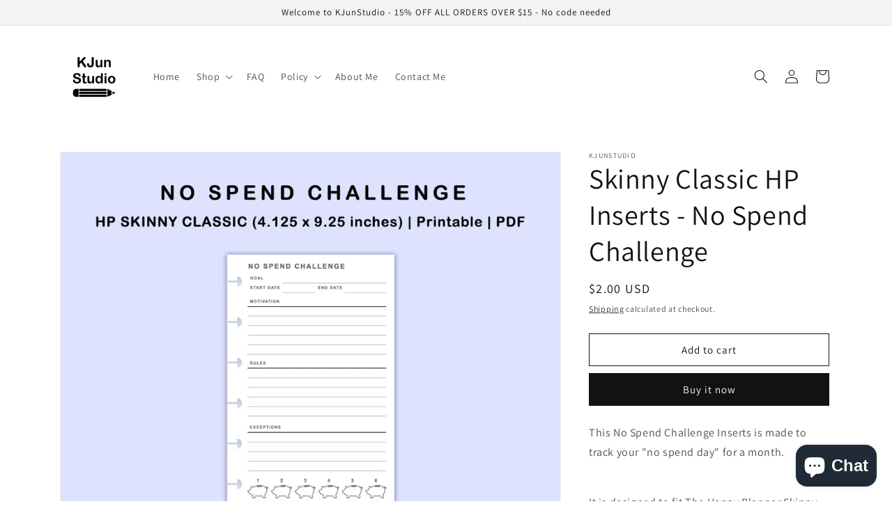

--- FILE ---
content_type: text/html; charset=utf-8
request_url: https://www.kjunstudio.com/products/skinny-classic-hp-inserts-no-spend-challenge
body_size: 23012
content:
<!doctype html>
<html class="no-js" lang="en">
  <head>
    <meta charset="utf-8">
    <meta http-equiv="X-UA-Compatible" content="IE=edge">
    <meta name="viewport" content="width=device-width,initial-scale=1">
    <meta name="theme-color" content="">
    <link rel="canonical" href="https://www.kjunstudio.com/products/skinny-classic-hp-inserts-no-spend-challenge">
    <link rel="preconnect" href="https://cdn.shopify.com" crossorigin><link rel="preconnect" href="https://fonts.shopifycdn.com" crossorigin><title>
      Skinny Classic HP Inserts - No Spend Challenge
 &ndash; kjunstudio</title>

    
      <meta name="description" content="This No Spend Challenge Inserts is made to track your &quot;no spend day&quot; for a month. It is designed to fit The Happy Planner Skinny Classic (4.125&quot; x 9.25&quot;). *** You will receive 2 PDF files ***1. For print on A4 and US Letter size (2 on a page - with trim marks)2. For print on Pre Cut Paper (1 on a page)Both files does n">
    

    

<meta property="og:site_name" content="kjunstudio">
<meta property="og:url" content="https://www.kjunstudio.com/products/skinny-classic-hp-inserts-no-spend-challenge">
<meta property="og:title" content="Skinny Classic HP Inserts - No Spend Challenge">
<meta property="og:type" content="product">
<meta property="og:description" content="This No Spend Challenge Inserts is made to track your &quot;no spend day&quot; for a month. It is designed to fit The Happy Planner Skinny Classic (4.125&quot; x 9.25&quot;). *** You will receive 2 PDF files ***1. For print on A4 and US Letter size (2 on a page - with trim marks)2. For print on Pre Cut Paper (1 on a page)Both files does n"><meta property="og:image" content="http://www.kjunstudio.com/cdn/shop/products/Presentation.001_734a5604-c838-48c4-b6eb-fb3e772f772c.jpg?v=1657335439">
  <meta property="og:image:secure_url" content="https://www.kjunstudio.com/cdn/shop/products/Presentation.001_734a5604-c838-48c4-b6eb-fb3e772f772c.jpg?v=1657335439">
  <meta property="og:image:width" content="2000">
  <meta property="og:image:height" content="1594"><meta property="og:price:amount" content="2.00">
  <meta property="og:price:currency" content="USD"><meta name="twitter:card" content="summary_large_image">
<meta name="twitter:title" content="Skinny Classic HP Inserts - No Spend Challenge">
<meta name="twitter:description" content="This No Spend Challenge Inserts is made to track your &quot;no spend day&quot; for a month. It is designed to fit The Happy Planner Skinny Classic (4.125&quot; x 9.25&quot;). *** You will receive 2 PDF files ***1. For print on A4 and US Letter size (2 on a page - with trim marks)2. For print on Pre Cut Paper (1 on a page)Both files does n">


    <meta name="p:domain_verify" content="dceaa74632a334a74aacf4297adcba60"/>
    
    
    <meta property="og:type" content="product" />
    <meta property="og:title" content="Skinny Classic HP Inserts - No Spend Challenge" />
    <meta property="og:description" content="This No Spend Challenge Inserts is made to track your "no spend day" for a month.
It is designed to fit The Happy Planner Skinny Classic (4.125" x 9.25").
*** You will receive 2 PDF files ***1. For print on A4 and US Letter size (2 on a page - with trim marks)2. For print on Pre Cut Paper (1 on a page)Both files does not include hole punching shape.*** PRINT INSTRUCTIONS ***• It is recommended to print the files with Acrobat PDF program. It can be downloaded for FREE from http://get.adobe.com/reader/• Always use the "actual size" setting or 100% • The pages are formatted to print double-sided. • Always test your printer's double sided printing mechanism before printing all pages.• For Manual Double Sided printing: Print all odd pages first, then flip the pages and print even pages behind the odd pages• For Duplex printing: Print all pages at once*** Important ***• This is a DIGITAL product and will be sent to you electronically. NO physical product will be mailed to you.• Given the digital nature of our products we are NOT ABLE TO OFFER REFUNDS.• All designs are provided for PERSONAL USE only and cannot be resold, recreated, redistributed, reproduced, or used commercially in any way." />
    <meta property="og:url" content="/products/skinny-classic-hp-inserts-no-spend-challenge"/>
    <meta property="og:site_name" content="kjunstudio" />
    <meta property="product:price:amount" content="2.00" />
    <meta property="product:price:currency" content="" />
    <meta property="og:availability" content="instock" />
    

    <script src="//www.kjunstudio.com/cdn/shop/t/4/assets/global.js?v=24850326154503943211657185863" defer="defer"></script>
    <script>window.performance && window.performance.mark && window.performance.mark('shopify.content_for_header.start');</script><meta id="shopify-digital-wallet" name="shopify-digital-wallet" content="/59184054411/digital_wallets/dialog">
<link rel="alternate" type="application/json+oembed" href="https://www.kjunstudio.com/products/skinny-classic-hp-inserts-no-spend-challenge.oembed">
<script async="async" src="/checkouts/internal/preloads.js?locale=en-US"></script>
<script id="shopify-features" type="application/json">{"accessToken":"4150a0a242f2f57971d066b9b0b4c515","betas":["rich-media-storefront-analytics"],"domain":"www.kjunstudio.com","predictiveSearch":true,"shopId":59184054411,"locale":"en"}</script>
<script>var Shopify = Shopify || {};
Shopify.shop = "kjunstudio.myshopify.com";
Shopify.locale = "en";
Shopify.currency = {"active":"USD","rate":"1.0"};
Shopify.country = "US";
Shopify.theme = {"name":"Dawn","id":126352097419,"schema_name":"Dawn","schema_version":"5.0.0","theme_store_id":887,"role":"main"};
Shopify.theme.handle = "null";
Shopify.theme.style = {"id":null,"handle":null};
Shopify.cdnHost = "www.kjunstudio.com/cdn";
Shopify.routes = Shopify.routes || {};
Shopify.routes.root = "/";</script>
<script type="module">!function(o){(o.Shopify=o.Shopify||{}).modules=!0}(window);</script>
<script>!function(o){function n(){var o=[];function n(){o.push(Array.prototype.slice.apply(arguments))}return n.q=o,n}var t=o.Shopify=o.Shopify||{};t.loadFeatures=n(),t.autoloadFeatures=n()}(window);</script>
<script id="shop-js-analytics" type="application/json">{"pageType":"product"}</script>
<script defer="defer" async type="module" src="//www.kjunstudio.com/cdn/shopifycloud/shop-js/modules/v2/client.init-shop-cart-sync_BT-GjEfc.en.esm.js"></script>
<script defer="defer" async type="module" src="//www.kjunstudio.com/cdn/shopifycloud/shop-js/modules/v2/chunk.common_D58fp_Oc.esm.js"></script>
<script defer="defer" async type="module" src="//www.kjunstudio.com/cdn/shopifycloud/shop-js/modules/v2/chunk.modal_xMitdFEc.esm.js"></script>
<script type="module">
  await import("//www.kjunstudio.com/cdn/shopifycloud/shop-js/modules/v2/client.init-shop-cart-sync_BT-GjEfc.en.esm.js");
await import("//www.kjunstudio.com/cdn/shopifycloud/shop-js/modules/v2/chunk.common_D58fp_Oc.esm.js");
await import("//www.kjunstudio.com/cdn/shopifycloud/shop-js/modules/v2/chunk.modal_xMitdFEc.esm.js");

  window.Shopify.SignInWithShop?.initShopCartSync?.({"fedCMEnabled":true,"windoidEnabled":true});

</script>
<script>(function() {
  var isLoaded = false;
  function asyncLoad() {
    if (isLoaded) return;
    isLoaded = true;
    var urls = ["https:\/\/crafty.etooapps.com\/front\/sell.js?shop=kjunstudio.myshopify.com","https:\/\/cdn.shopify.com\/s\/files\/1\/0184\/4255\/1360\/files\/pinit.v2.min.js?v=1652785015\u0026shop=kjunstudio.myshopify.com"];
    for (var i = 0; i < urls.length; i++) {
      var s = document.createElement('script');
      s.type = 'text/javascript';
      s.async = true;
      s.src = urls[i];
      var x = document.getElementsByTagName('script')[0];
      x.parentNode.insertBefore(s, x);
    }
  };
  if(window.attachEvent) {
    window.attachEvent('onload', asyncLoad);
  } else {
    window.addEventListener('load', asyncLoad, false);
  }
})();</script>
<script id="__st">var __st={"a":59184054411,"offset":25200,"reqid":"52c6d29b-2006-46ab-94b3-0aa0320fa25c-1769110672","pageurl":"www.kjunstudio.com\/products\/skinny-classic-hp-inserts-no-spend-challenge","u":"41b72af879a6","p":"product","rtyp":"product","rid":6922997268619};</script>
<script>window.ShopifyPaypalV4VisibilityTracking = true;</script>
<script id="captcha-bootstrap">!function(){'use strict';const t='contact',e='account',n='new_comment',o=[[t,t],['blogs',n],['comments',n],[t,'customer']],c=[[e,'customer_login'],[e,'guest_login'],[e,'recover_customer_password'],[e,'create_customer']],r=t=>t.map((([t,e])=>`form[action*='/${t}']:not([data-nocaptcha='true']) input[name='form_type'][value='${e}']`)).join(','),a=t=>()=>t?[...document.querySelectorAll(t)].map((t=>t.form)):[];function s(){const t=[...o],e=r(t);return a(e)}const i='password',u='form_key',d=['recaptcha-v3-token','g-recaptcha-response','h-captcha-response',i],f=()=>{try{return window.sessionStorage}catch{return}},m='__shopify_v',_=t=>t.elements[u];function p(t,e,n=!1){try{const o=window.sessionStorage,c=JSON.parse(o.getItem(e)),{data:r}=function(t){const{data:e,action:n}=t;return t[m]||n?{data:e,action:n}:{data:t,action:n}}(c);for(const[e,n]of Object.entries(r))t.elements[e]&&(t.elements[e].value=n);n&&o.removeItem(e)}catch(o){console.error('form repopulation failed',{error:o})}}const l='form_type',E='cptcha';function T(t){t.dataset[E]=!0}const w=window,h=w.document,L='Shopify',v='ce_forms',y='captcha';let A=!1;((t,e)=>{const n=(g='f06e6c50-85a8-45c8-87d0-21a2b65856fe',I='https://cdn.shopify.com/shopifycloud/storefront-forms-hcaptcha/ce_storefront_forms_captcha_hcaptcha.v1.5.2.iife.js',D={infoText:'Protected by hCaptcha',privacyText:'Privacy',termsText:'Terms'},(t,e,n)=>{const o=w[L][v],c=o.bindForm;if(c)return c(t,g,e,D).then(n);var r;o.q.push([[t,g,e,D],n]),r=I,A||(h.body.append(Object.assign(h.createElement('script'),{id:'captcha-provider',async:!0,src:r})),A=!0)});var g,I,D;w[L]=w[L]||{},w[L][v]=w[L][v]||{},w[L][v].q=[],w[L][y]=w[L][y]||{},w[L][y].protect=function(t,e){n(t,void 0,e),T(t)},Object.freeze(w[L][y]),function(t,e,n,w,h,L){const[v,y,A,g]=function(t,e,n){const i=e?o:[],u=t?c:[],d=[...i,...u],f=r(d),m=r(i),_=r(d.filter((([t,e])=>n.includes(e))));return[a(f),a(m),a(_),s()]}(w,h,L),I=t=>{const e=t.target;return e instanceof HTMLFormElement?e:e&&e.form},D=t=>v().includes(t);t.addEventListener('submit',(t=>{const e=I(t);if(!e)return;const n=D(e)&&!e.dataset.hcaptchaBound&&!e.dataset.recaptchaBound,o=_(e),c=g().includes(e)&&(!o||!o.value);(n||c)&&t.preventDefault(),c&&!n&&(function(t){try{if(!f())return;!function(t){const e=f();if(!e)return;const n=_(t);if(!n)return;const o=n.value;o&&e.removeItem(o)}(t);const e=Array.from(Array(32),(()=>Math.random().toString(36)[2])).join('');!function(t,e){_(t)||t.append(Object.assign(document.createElement('input'),{type:'hidden',name:u})),t.elements[u].value=e}(t,e),function(t,e){const n=f();if(!n)return;const o=[...t.querySelectorAll(`input[type='${i}']`)].map((({name:t})=>t)),c=[...d,...o],r={};for(const[a,s]of new FormData(t).entries())c.includes(a)||(r[a]=s);n.setItem(e,JSON.stringify({[m]:1,action:t.action,data:r}))}(t,e)}catch(e){console.error('failed to persist form',e)}}(e),e.submit())}));const S=(t,e)=>{t&&!t.dataset[E]&&(n(t,e.some((e=>e===t))),T(t))};for(const o of['focusin','change'])t.addEventListener(o,(t=>{const e=I(t);D(e)&&S(e,y())}));const B=e.get('form_key'),M=e.get(l),P=B&&M;t.addEventListener('DOMContentLoaded',(()=>{const t=y();if(P)for(const e of t)e.elements[l].value===M&&p(e,B);[...new Set([...A(),...v().filter((t=>'true'===t.dataset.shopifyCaptcha))])].forEach((e=>S(e,t)))}))}(h,new URLSearchParams(w.location.search),n,t,e,['guest_login'])})(!0,!0)}();</script>
<script integrity="sha256-4kQ18oKyAcykRKYeNunJcIwy7WH5gtpwJnB7kiuLZ1E=" data-source-attribution="shopify.loadfeatures" defer="defer" src="//www.kjunstudio.com/cdn/shopifycloud/storefront/assets/storefront/load_feature-a0a9edcb.js" crossorigin="anonymous"></script>
<script data-source-attribution="shopify.dynamic_checkout.dynamic.init">var Shopify=Shopify||{};Shopify.PaymentButton=Shopify.PaymentButton||{isStorefrontPortableWallets:!0,init:function(){window.Shopify.PaymentButton.init=function(){};var t=document.createElement("script");t.src="https://www.kjunstudio.com/cdn/shopifycloud/portable-wallets/latest/portable-wallets.en.js",t.type="module",document.head.appendChild(t)}};
</script>
<script data-source-attribution="shopify.dynamic_checkout.buyer_consent">
  function portableWalletsHideBuyerConsent(e){var t=document.getElementById("shopify-buyer-consent"),n=document.getElementById("shopify-subscription-policy-button");t&&n&&(t.classList.add("hidden"),t.setAttribute("aria-hidden","true"),n.removeEventListener("click",e))}function portableWalletsShowBuyerConsent(e){var t=document.getElementById("shopify-buyer-consent"),n=document.getElementById("shopify-subscription-policy-button");t&&n&&(t.classList.remove("hidden"),t.removeAttribute("aria-hidden"),n.addEventListener("click",e))}window.Shopify?.PaymentButton&&(window.Shopify.PaymentButton.hideBuyerConsent=portableWalletsHideBuyerConsent,window.Shopify.PaymentButton.showBuyerConsent=portableWalletsShowBuyerConsent);
</script>
<script>
  function portableWalletsCleanup(e){e&&e.src&&console.error("Failed to load portable wallets script "+e.src);var t=document.querySelectorAll("shopify-accelerated-checkout .shopify-payment-button__skeleton, shopify-accelerated-checkout-cart .wallet-cart-button__skeleton"),e=document.getElementById("shopify-buyer-consent");for(let e=0;e<t.length;e++)t[e].remove();e&&e.remove()}function portableWalletsNotLoadedAsModule(e){e instanceof ErrorEvent&&"string"==typeof e.message&&e.message.includes("import.meta")&&"string"==typeof e.filename&&e.filename.includes("portable-wallets")&&(window.removeEventListener("error",portableWalletsNotLoadedAsModule),window.Shopify.PaymentButton.failedToLoad=e,"loading"===document.readyState?document.addEventListener("DOMContentLoaded",window.Shopify.PaymentButton.init):window.Shopify.PaymentButton.init())}window.addEventListener("error",portableWalletsNotLoadedAsModule);
</script>

<script type="module" src="https://www.kjunstudio.com/cdn/shopifycloud/portable-wallets/latest/portable-wallets.en.js" onError="portableWalletsCleanup(this)" crossorigin="anonymous"></script>
<script nomodule>
  document.addEventListener("DOMContentLoaded", portableWalletsCleanup);
</script>

<link id="shopify-accelerated-checkout-styles" rel="stylesheet" media="screen" href="https://www.kjunstudio.com/cdn/shopifycloud/portable-wallets/latest/accelerated-checkout-backwards-compat.css" crossorigin="anonymous">
<style id="shopify-accelerated-checkout-cart">
        #shopify-buyer-consent {
  margin-top: 1em;
  display: inline-block;
  width: 100%;
}

#shopify-buyer-consent.hidden {
  display: none;
}

#shopify-subscription-policy-button {
  background: none;
  border: none;
  padding: 0;
  text-decoration: underline;
  font-size: inherit;
  cursor: pointer;
}

#shopify-subscription-policy-button::before {
  box-shadow: none;
}

      </style>
<script id="sections-script" data-sections="product-recommendations,header,footer" defer="defer" src="//www.kjunstudio.com/cdn/shop/t/4/compiled_assets/scripts.js?v=119"></script>
<script>window.performance && window.performance.mark && window.performance.mark('shopify.content_for_header.end');</script>


    <style data-shopify>
      @font-face {
  font-family: Assistant;
  font-weight: 400;
  font-style: normal;
  font-display: swap;
  src: url("//www.kjunstudio.com/cdn/fonts/assistant/assistant_n4.9120912a469cad1cc292572851508ca49d12e768.woff2") format("woff2"),
       url("//www.kjunstudio.com/cdn/fonts/assistant/assistant_n4.6e9875ce64e0fefcd3f4446b7ec9036b3ddd2985.woff") format("woff");
}

      @font-face {
  font-family: Assistant;
  font-weight: 700;
  font-style: normal;
  font-display: swap;
  src: url("//www.kjunstudio.com/cdn/fonts/assistant/assistant_n7.bf44452348ec8b8efa3aa3068825305886b1c83c.woff2") format("woff2"),
       url("//www.kjunstudio.com/cdn/fonts/assistant/assistant_n7.0c887fee83f6b3bda822f1150b912c72da0f7b64.woff") format("woff");
}

      
      
      @font-face {
  font-family: Assistant;
  font-weight: 400;
  font-style: normal;
  font-display: swap;
  src: url("//www.kjunstudio.com/cdn/fonts/assistant/assistant_n4.9120912a469cad1cc292572851508ca49d12e768.woff2") format("woff2"),
       url("//www.kjunstudio.com/cdn/fonts/assistant/assistant_n4.6e9875ce64e0fefcd3f4446b7ec9036b3ddd2985.woff") format("woff");
}


      :root {
        --font-body-family: Assistant, sans-serif;
        --font-body-style: normal;
        --font-body-weight: 400;
        --font-body-weight-bold: 700;

        --font-heading-family: Assistant, sans-serif;
        --font-heading-style: normal;
        --font-heading-weight: 400;

        --font-body-scale: 1.0;
        --font-heading-scale: 1.0;

        --color-base-text: 18, 18, 18;
        --color-shadow: 18, 18, 18;
        --color-base-background-1: 255, 255, 255;
        --color-base-background-2: 243, 243, 243;
        --color-base-solid-button-labels: 255, 255, 255;
        --color-base-outline-button-labels: 18, 18, 18;
        --color-base-accent-1: 18, 18, 18;
        --color-base-accent-2: 51, 79, 180;
        --payment-terms-background-color: #ffffff;

        --gradient-base-background-1: #ffffff;
        --gradient-base-background-2: #f3f3f3;
        --gradient-base-accent-1: #121212;
        --gradient-base-accent-2: #334fb4;

        --media-padding: px;
        --media-border-opacity: 0.05;
        --media-border-width: 1px;
        --media-radius: 0px;
        --media-shadow-opacity: 0.0;
        --media-shadow-horizontal-offset: 0px;
        --media-shadow-vertical-offset: 4px;
        --media-shadow-blur-radius: 5px;

        --page-width: 120rem;
        --page-width-margin: 0rem;

        --card-image-padding: 0.0rem;
        --card-corner-radius: 0.0rem;
        --card-text-alignment: left;
        --card-border-width: 0.0rem;
        --card-border-opacity: 0.1;
        --card-shadow-opacity: 0.0;
        --card-shadow-horizontal-offset: 0.0rem;
        --card-shadow-vertical-offset: 0.4rem;
        --card-shadow-blur-radius: 0.5rem;

        --badge-corner-radius: 4.0rem;

        --popup-border-width: 1px;
        --popup-border-opacity: 0.1;
        --popup-corner-radius: 0px;
        --popup-shadow-opacity: 0.0;
        --popup-shadow-horizontal-offset: 0px;
        --popup-shadow-vertical-offset: 4px;
        --popup-shadow-blur-radius: 5px;

        --drawer-border-width: 1px;
        --drawer-border-opacity: 0.1;
        --drawer-shadow-opacity: 0.0;
        --drawer-shadow-horizontal-offset: 0px;
        --drawer-shadow-vertical-offset: 4px;
        --drawer-shadow-blur-radius: 5px;

        --spacing-sections-desktop: 0px;
        --spacing-sections-mobile: 0px;

        --grid-desktop-vertical-spacing: 8px;
        --grid-desktop-horizontal-spacing: 8px;
        --grid-mobile-vertical-spacing: 4px;
        --grid-mobile-horizontal-spacing: 4px;

        --text-boxes-border-opacity: 0.1;
        --text-boxes-border-width: 0px;
        --text-boxes-radius: 0px;
        --text-boxes-shadow-opacity: 0.0;
        --text-boxes-shadow-horizontal-offset: 0px;
        --text-boxes-shadow-vertical-offset: 4px;
        --text-boxes-shadow-blur-radius: 5px;

        --buttons-radius: 0px;
        --buttons-radius-outset: 0px;
        --buttons-border-width: 1px;
        --buttons-border-opacity: 1.0;
        --buttons-shadow-opacity: 0.0;
        --buttons-shadow-horizontal-offset: 0px;
        --buttons-shadow-vertical-offset: 4px;
        --buttons-shadow-blur-radius: 5px;
        --buttons-border-offset: 0px;

        --inputs-radius: 0px;
        --inputs-border-width: 1px;
        --inputs-border-opacity: 0.55;
        --inputs-shadow-opacity: 0.0;
        --inputs-shadow-horizontal-offset: 0px;
        --inputs-margin-offset: 0px;
        --inputs-shadow-vertical-offset: 4px;
        --inputs-shadow-blur-radius: 5px;
        --inputs-radius-outset: 0px;

        --variant-pills-radius: 40px;
        --variant-pills-border-width: 1px;
        --variant-pills-border-opacity: 0.55;
        --variant-pills-shadow-opacity: 0.0;
        --variant-pills-shadow-horizontal-offset: 0px;
        --variant-pills-shadow-vertical-offset: 4px;
        --variant-pills-shadow-blur-radius: 5px;
      }

      *,
      *::before,
      *::after {
        box-sizing: inherit;
      }

      html {
        box-sizing: border-box;
        font-size: calc(var(--font-body-scale) * 62.5%);
        height: 100%;
      }

      body {
        display: grid;
        grid-template-rows: auto auto 1fr auto;
        grid-template-columns: 100%;
        min-height: 100%;
        margin: 0;
        font-size: 1.5rem;
        letter-spacing: 0.06rem;
        line-height: calc(1 + 0.8 / var(--font-body-scale));
        font-family: var(--font-body-family);
        font-style: var(--font-body-style);
        font-weight: var(--font-body-weight);
      }

      @media screen and (min-width: 750px) {
        body {
          font-size: 1.6rem;
        }
      }
    </style>

    <link href="//www.kjunstudio.com/cdn/shop/t/4/assets/base.css?v=33648442733440060821657185863" rel="stylesheet" type="text/css" media="all" />
<link rel="preload" as="font" href="//www.kjunstudio.com/cdn/fonts/assistant/assistant_n4.9120912a469cad1cc292572851508ca49d12e768.woff2" type="font/woff2" crossorigin><link rel="preload" as="font" href="//www.kjunstudio.com/cdn/fonts/assistant/assistant_n4.9120912a469cad1cc292572851508ca49d12e768.woff2" type="font/woff2" crossorigin><link rel="stylesheet" href="//www.kjunstudio.com/cdn/shop/t/4/assets/component-predictive-search.css?v=165644661289088488651657185863" media="print" onload="this.media='all'"><script>document.documentElement.className = document.documentElement.className.replace('no-js', 'js');
    if (Shopify.designMode) {
      document.documentElement.classList.add('shopify-design-mode');
    }
    </script>
    

  <!-- "snippets/judgeme_core.liquid" was not rendered, the associated app was uninstalled -->
<script src="https://cdn.shopify.com/extensions/e8878072-2f6b-4e89-8082-94b04320908d/inbox-1254/assets/inbox-chat-loader.js" type="text/javascript" defer="defer"></script>
<link href="https://monorail-edge.shopifysvc.com" rel="dns-prefetch">
<script>(function(){if ("sendBeacon" in navigator && "performance" in window) {try {var session_token_from_headers = performance.getEntriesByType('navigation')[0].serverTiming.find(x => x.name == '_s').description;} catch {var session_token_from_headers = undefined;}var session_cookie_matches = document.cookie.match(/_shopify_s=([^;]*)/);var session_token_from_cookie = session_cookie_matches && session_cookie_matches.length === 2 ? session_cookie_matches[1] : "";var session_token = session_token_from_headers || session_token_from_cookie || "";function handle_abandonment_event(e) {var entries = performance.getEntries().filter(function(entry) {return /monorail-edge.shopifysvc.com/.test(entry.name);});if (!window.abandonment_tracked && entries.length === 0) {window.abandonment_tracked = true;var currentMs = Date.now();var navigation_start = performance.timing.navigationStart;var payload = {shop_id: 59184054411,url: window.location.href,navigation_start,duration: currentMs - navigation_start,session_token,page_type: "product"};window.navigator.sendBeacon("https://monorail-edge.shopifysvc.com/v1/produce", JSON.stringify({schema_id: "online_store_buyer_site_abandonment/1.1",payload: payload,metadata: {event_created_at_ms: currentMs,event_sent_at_ms: currentMs}}));}}window.addEventListener('pagehide', handle_abandonment_event);}}());</script>
<script id="web-pixels-manager-setup">(function e(e,d,r,n,o){if(void 0===o&&(o={}),!Boolean(null===(a=null===(i=window.Shopify)||void 0===i?void 0:i.analytics)||void 0===a?void 0:a.replayQueue)){var i,a;window.Shopify=window.Shopify||{};var t=window.Shopify;t.analytics=t.analytics||{};var s=t.analytics;s.replayQueue=[],s.publish=function(e,d,r){return s.replayQueue.push([e,d,r]),!0};try{self.performance.mark("wpm:start")}catch(e){}var l=function(){var e={modern:/Edge?\/(1{2}[4-9]|1[2-9]\d|[2-9]\d{2}|\d{4,})\.\d+(\.\d+|)|Firefox\/(1{2}[4-9]|1[2-9]\d|[2-9]\d{2}|\d{4,})\.\d+(\.\d+|)|Chrom(ium|e)\/(9{2}|\d{3,})\.\d+(\.\d+|)|(Maci|X1{2}).+ Version\/(15\.\d+|(1[6-9]|[2-9]\d|\d{3,})\.\d+)([,.]\d+|)( \(\w+\)|)( Mobile\/\w+|) Safari\/|Chrome.+OPR\/(9{2}|\d{3,})\.\d+\.\d+|(CPU[ +]OS|iPhone[ +]OS|CPU[ +]iPhone|CPU IPhone OS|CPU iPad OS)[ +]+(15[._]\d+|(1[6-9]|[2-9]\d|\d{3,})[._]\d+)([._]\d+|)|Android:?[ /-](13[3-9]|1[4-9]\d|[2-9]\d{2}|\d{4,})(\.\d+|)(\.\d+|)|Android.+Firefox\/(13[5-9]|1[4-9]\d|[2-9]\d{2}|\d{4,})\.\d+(\.\d+|)|Android.+Chrom(ium|e)\/(13[3-9]|1[4-9]\d|[2-9]\d{2}|\d{4,})\.\d+(\.\d+|)|SamsungBrowser\/([2-9]\d|\d{3,})\.\d+/,legacy:/Edge?\/(1[6-9]|[2-9]\d|\d{3,})\.\d+(\.\d+|)|Firefox\/(5[4-9]|[6-9]\d|\d{3,})\.\d+(\.\d+|)|Chrom(ium|e)\/(5[1-9]|[6-9]\d|\d{3,})\.\d+(\.\d+|)([\d.]+$|.*Safari\/(?![\d.]+ Edge\/[\d.]+$))|(Maci|X1{2}).+ Version\/(10\.\d+|(1[1-9]|[2-9]\d|\d{3,})\.\d+)([,.]\d+|)( \(\w+\)|)( Mobile\/\w+|) Safari\/|Chrome.+OPR\/(3[89]|[4-9]\d|\d{3,})\.\d+\.\d+|(CPU[ +]OS|iPhone[ +]OS|CPU[ +]iPhone|CPU IPhone OS|CPU iPad OS)[ +]+(10[._]\d+|(1[1-9]|[2-9]\d|\d{3,})[._]\d+)([._]\d+|)|Android:?[ /-](13[3-9]|1[4-9]\d|[2-9]\d{2}|\d{4,})(\.\d+|)(\.\d+|)|Mobile Safari.+OPR\/([89]\d|\d{3,})\.\d+\.\d+|Android.+Firefox\/(13[5-9]|1[4-9]\d|[2-9]\d{2}|\d{4,})\.\d+(\.\d+|)|Android.+Chrom(ium|e)\/(13[3-9]|1[4-9]\d|[2-9]\d{2}|\d{4,})\.\d+(\.\d+|)|Android.+(UC? ?Browser|UCWEB|U3)[ /]?(15\.([5-9]|\d{2,})|(1[6-9]|[2-9]\d|\d{3,})\.\d+)\.\d+|SamsungBrowser\/(5\.\d+|([6-9]|\d{2,})\.\d+)|Android.+MQ{2}Browser\/(14(\.(9|\d{2,})|)|(1[5-9]|[2-9]\d|\d{3,})(\.\d+|))(\.\d+|)|K[Aa][Ii]OS\/(3\.\d+|([4-9]|\d{2,})\.\d+)(\.\d+|)/},d=e.modern,r=e.legacy,n=navigator.userAgent;return n.match(d)?"modern":n.match(r)?"legacy":"unknown"}(),u="modern"===l?"modern":"legacy",c=(null!=n?n:{modern:"",legacy:""})[u],f=function(e){return[e.baseUrl,"/wpm","/b",e.hashVersion,"modern"===e.buildTarget?"m":"l",".js"].join("")}({baseUrl:d,hashVersion:r,buildTarget:u}),m=function(e){var d=e.version,r=e.bundleTarget,n=e.surface,o=e.pageUrl,i=e.monorailEndpoint;return{emit:function(e){var a=e.status,t=e.errorMsg,s=(new Date).getTime(),l=JSON.stringify({metadata:{event_sent_at_ms:s},events:[{schema_id:"web_pixels_manager_load/3.1",payload:{version:d,bundle_target:r,page_url:o,status:a,surface:n,error_msg:t},metadata:{event_created_at_ms:s}}]});if(!i)return console&&console.warn&&console.warn("[Web Pixels Manager] No Monorail endpoint provided, skipping logging."),!1;try{return self.navigator.sendBeacon.bind(self.navigator)(i,l)}catch(e){}var u=new XMLHttpRequest;try{return u.open("POST",i,!0),u.setRequestHeader("Content-Type","text/plain"),u.send(l),!0}catch(e){return console&&console.warn&&console.warn("[Web Pixels Manager] Got an unhandled error while logging to Monorail."),!1}}}}({version:r,bundleTarget:l,surface:e.surface,pageUrl:self.location.href,monorailEndpoint:e.monorailEndpoint});try{o.browserTarget=l,function(e){var d=e.src,r=e.async,n=void 0===r||r,o=e.onload,i=e.onerror,a=e.sri,t=e.scriptDataAttributes,s=void 0===t?{}:t,l=document.createElement("script"),u=document.querySelector("head"),c=document.querySelector("body");if(l.async=n,l.src=d,a&&(l.integrity=a,l.crossOrigin="anonymous"),s)for(var f in s)if(Object.prototype.hasOwnProperty.call(s,f))try{l.dataset[f]=s[f]}catch(e){}if(o&&l.addEventListener("load",o),i&&l.addEventListener("error",i),u)u.appendChild(l);else{if(!c)throw new Error("Did not find a head or body element to append the script");c.appendChild(l)}}({src:f,async:!0,onload:function(){if(!function(){var e,d;return Boolean(null===(d=null===(e=window.Shopify)||void 0===e?void 0:e.analytics)||void 0===d?void 0:d.initialized)}()){var d=window.webPixelsManager.init(e)||void 0;if(d){var r=window.Shopify.analytics;r.replayQueue.forEach((function(e){var r=e[0],n=e[1],o=e[2];d.publishCustomEvent(r,n,o)})),r.replayQueue=[],r.publish=d.publishCustomEvent,r.visitor=d.visitor,r.initialized=!0}}},onerror:function(){return m.emit({status:"failed",errorMsg:"".concat(f," has failed to load")})},sri:function(e){var d=/^sha384-[A-Za-z0-9+/=]+$/;return"string"==typeof e&&d.test(e)}(c)?c:"",scriptDataAttributes:o}),m.emit({status:"loading"})}catch(e){m.emit({status:"failed",errorMsg:(null==e?void 0:e.message)||"Unknown error"})}}})({shopId: 59184054411,storefrontBaseUrl: "https://www.kjunstudio.com",extensionsBaseUrl: "https://extensions.shopifycdn.com/cdn/shopifycloud/web-pixels-manager",monorailEndpoint: "https://monorail-edge.shopifysvc.com/unstable/produce_batch",surface: "storefront-renderer",enabledBetaFlags: ["2dca8a86"],webPixelsConfigList: [{"id":"369262731","configuration":"{\"config\":\"{\\\"pixel_id\\\":\\\"G-48GQZ4XZKE\\\",\\\"gtag_events\\\":[{\\\"type\\\":\\\"purchase\\\",\\\"action_label\\\":\\\"G-48GQZ4XZKE\\\"},{\\\"type\\\":\\\"page_view\\\",\\\"action_label\\\":\\\"G-48GQZ4XZKE\\\"},{\\\"type\\\":\\\"view_item\\\",\\\"action_label\\\":\\\"G-48GQZ4XZKE\\\"},{\\\"type\\\":\\\"search\\\",\\\"action_label\\\":\\\"G-48GQZ4XZKE\\\"},{\\\"type\\\":\\\"add_to_cart\\\",\\\"action_label\\\":\\\"G-48GQZ4XZKE\\\"},{\\\"type\\\":\\\"begin_checkout\\\",\\\"action_label\\\":\\\"G-48GQZ4XZKE\\\"},{\\\"type\\\":\\\"add_payment_info\\\",\\\"action_label\\\":\\\"G-48GQZ4XZKE\\\"}],\\\"enable_monitoring_mode\\\":false}\"}","eventPayloadVersion":"v1","runtimeContext":"OPEN","scriptVersion":"b2a88bafab3e21179ed38636efcd8a93","type":"APP","apiClientId":1780363,"privacyPurposes":[],"dataSharingAdjustments":{"protectedCustomerApprovalScopes":["read_customer_address","read_customer_email","read_customer_name","read_customer_personal_data","read_customer_phone"]}},{"id":"shopify-app-pixel","configuration":"{}","eventPayloadVersion":"v1","runtimeContext":"STRICT","scriptVersion":"0450","apiClientId":"shopify-pixel","type":"APP","privacyPurposes":["ANALYTICS","MARKETING"]},{"id":"shopify-custom-pixel","eventPayloadVersion":"v1","runtimeContext":"LAX","scriptVersion":"0450","apiClientId":"shopify-pixel","type":"CUSTOM","privacyPurposes":["ANALYTICS","MARKETING"]}],isMerchantRequest: false,initData: {"shop":{"name":"kjunstudio","paymentSettings":{"currencyCode":"USD"},"myshopifyDomain":"kjunstudio.myshopify.com","countryCode":"TH","storefrontUrl":"https:\/\/www.kjunstudio.com"},"customer":null,"cart":null,"checkout":null,"productVariants":[{"price":{"amount":2.0,"currencyCode":"USD"},"product":{"title":"Skinny Classic HP Inserts - No Spend Challenge","vendor":"kjunstudio","id":"6922997268619","untranslatedTitle":"Skinny Classic HP Inserts - No Spend Challenge","url":"\/products\/skinny-classic-hp-inserts-no-spend-challenge","type":"Printable Planner"},"id":"40527606808715","image":{"src":"\/\/www.kjunstudio.com\/cdn\/shop\/products\/Presentation.001_734a5604-c838-48c4-b6eb-fb3e772f772c.jpg?v=1657335439"},"sku":"1109","title":"Default Title","untranslatedTitle":"Default Title"}],"purchasingCompany":null},},"https://www.kjunstudio.com/cdn","fcfee988w5aeb613cpc8e4bc33m6693e112",{"modern":"","legacy":""},{"shopId":"59184054411","storefrontBaseUrl":"https:\/\/www.kjunstudio.com","extensionBaseUrl":"https:\/\/extensions.shopifycdn.com\/cdn\/shopifycloud\/web-pixels-manager","surface":"storefront-renderer","enabledBetaFlags":"[\"2dca8a86\"]","isMerchantRequest":"false","hashVersion":"fcfee988w5aeb613cpc8e4bc33m6693e112","publish":"custom","events":"[[\"page_viewed\",{}],[\"product_viewed\",{\"productVariant\":{\"price\":{\"amount\":2.0,\"currencyCode\":\"USD\"},\"product\":{\"title\":\"Skinny Classic HP Inserts - No Spend Challenge\",\"vendor\":\"kjunstudio\",\"id\":\"6922997268619\",\"untranslatedTitle\":\"Skinny Classic HP Inserts - No Spend Challenge\",\"url\":\"\/products\/skinny-classic-hp-inserts-no-spend-challenge\",\"type\":\"Printable Planner\"},\"id\":\"40527606808715\",\"image\":{\"src\":\"\/\/www.kjunstudio.com\/cdn\/shop\/products\/Presentation.001_734a5604-c838-48c4-b6eb-fb3e772f772c.jpg?v=1657335439\"},\"sku\":\"1109\",\"title\":\"Default Title\",\"untranslatedTitle\":\"Default Title\"}}]]"});</script><script>
  window.ShopifyAnalytics = window.ShopifyAnalytics || {};
  window.ShopifyAnalytics.meta = window.ShopifyAnalytics.meta || {};
  window.ShopifyAnalytics.meta.currency = 'USD';
  var meta = {"product":{"id":6922997268619,"gid":"gid:\/\/shopify\/Product\/6922997268619","vendor":"kjunstudio","type":"Printable Planner","handle":"skinny-classic-hp-inserts-no-spend-challenge","variants":[{"id":40527606808715,"price":200,"name":"Skinny Classic HP Inserts - No Spend Challenge","public_title":null,"sku":"1109"}],"remote":false},"page":{"pageType":"product","resourceType":"product","resourceId":6922997268619,"requestId":"52c6d29b-2006-46ab-94b3-0aa0320fa25c-1769110672"}};
  for (var attr in meta) {
    window.ShopifyAnalytics.meta[attr] = meta[attr];
  }
</script>
<script class="analytics">
  (function () {
    var customDocumentWrite = function(content) {
      var jquery = null;

      if (window.jQuery) {
        jquery = window.jQuery;
      } else if (window.Checkout && window.Checkout.$) {
        jquery = window.Checkout.$;
      }

      if (jquery) {
        jquery('body').append(content);
      }
    };

    var hasLoggedConversion = function(token) {
      if (token) {
        return document.cookie.indexOf('loggedConversion=' + token) !== -1;
      }
      return false;
    }

    var setCookieIfConversion = function(token) {
      if (token) {
        var twoMonthsFromNow = new Date(Date.now());
        twoMonthsFromNow.setMonth(twoMonthsFromNow.getMonth() + 2);

        document.cookie = 'loggedConversion=' + token + '; expires=' + twoMonthsFromNow;
      }
    }

    var trekkie = window.ShopifyAnalytics.lib = window.trekkie = window.trekkie || [];
    if (trekkie.integrations) {
      return;
    }
    trekkie.methods = [
      'identify',
      'page',
      'ready',
      'track',
      'trackForm',
      'trackLink'
    ];
    trekkie.factory = function(method) {
      return function() {
        var args = Array.prototype.slice.call(arguments);
        args.unshift(method);
        trekkie.push(args);
        return trekkie;
      };
    };
    for (var i = 0; i < trekkie.methods.length; i++) {
      var key = trekkie.methods[i];
      trekkie[key] = trekkie.factory(key);
    }
    trekkie.load = function(config) {
      trekkie.config = config || {};
      trekkie.config.initialDocumentCookie = document.cookie;
      var first = document.getElementsByTagName('script')[0];
      var script = document.createElement('script');
      script.type = 'text/javascript';
      script.onerror = function(e) {
        var scriptFallback = document.createElement('script');
        scriptFallback.type = 'text/javascript';
        scriptFallback.onerror = function(error) {
                var Monorail = {
      produce: function produce(monorailDomain, schemaId, payload) {
        var currentMs = new Date().getTime();
        var event = {
          schema_id: schemaId,
          payload: payload,
          metadata: {
            event_created_at_ms: currentMs,
            event_sent_at_ms: currentMs
          }
        };
        return Monorail.sendRequest("https://" + monorailDomain + "/v1/produce", JSON.stringify(event));
      },
      sendRequest: function sendRequest(endpointUrl, payload) {
        // Try the sendBeacon API
        if (window && window.navigator && typeof window.navigator.sendBeacon === 'function' && typeof window.Blob === 'function' && !Monorail.isIos12()) {
          var blobData = new window.Blob([payload], {
            type: 'text/plain'
          });

          if (window.navigator.sendBeacon(endpointUrl, blobData)) {
            return true;
          } // sendBeacon was not successful

        } // XHR beacon

        var xhr = new XMLHttpRequest();

        try {
          xhr.open('POST', endpointUrl);
          xhr.setRequestHeader('Content-Type', 'text/plain');
          xhr.send(payload);
        } catch (e) {
          console.log(e);
        }

        return false;
      },
      isIos12: function isIos12() {
        return window.navigator.userAgent.lastIndexOf('iPhone; CPU iPhone OS 12_') !== -1 || window.navigator.userAgent.lastIndexOf('iPad; CPU OS 12_') !== -1;
      }
    };
    Monorail.produce('monorail-edge.shopifysvc.com',
      'trekkie_storefront_load_errors/1.1',
      {shop_id: 59184054411,
      theme_id: 126352097419,
      app_name: "storefront",
      context_url: window.location.href,
      source_url: "//www.kjunstudio.com/cdn/s/trekkie.storefront.46a754ac07d08c656eb845cfbf513dd9a18d4ced.min.js"});

        };
        scriptFallback.async = true;
        scriptFallback.src = '//www.kjunstudio.com/cdn/s/trekkie.storefront.46a754ac07d08c656eb845cfbf513dd9a18d4ced.min.js';
        first.parentNode.insertBefore(scriptFallback, first);
      };
      script.async = true;
      script.src = '//www.kjunstudio.com/cdn/s/trekkie.storefront.46a754ac07d08c656eb845cfbf513dd9a18d4ced.min.js';
      first.parentNode.insertBefore(script, first);
    };
    trekkie.load(
      {"Trekkie":{"appName":"storefront","development":false,"defaultAttributes":{"shopId":59184054411,"isMerchantRequest":null,"themeId":126352097419,"themeCityHash":"3054792867926607614","contentLanguage":"en","currency":"USD","eventMetadataId":"1298db3e-9b3f-44d5-b7e8-649ccdff0e0d"},"isServerSideCookieWritingEnabled":true,"monorailRegion":"shop_domain","enabledBetaFlags":["65f19447"]},"Session Attribution":{},"S2S":{"facebookCapiEnabled":false,"source":"trekkie-storefront-renderer","apiClientId":580111}}
    );

    var loaded = false;
    trekkie.ready(function() {
      if (loaded) return;
      loaded = true;

      window.ShopifyAnalytics.lib = window.trekkie;

      var originalDocumentWrite = document.write;
      document.write = customDocumentWrite;
      try { window.ShopifyAnalytics.merchantGoogleAnalytics.call(this); } catch(error) {};
      document.write = originalDocumentWrite;

      window.ShopifyAnalytics.lib.page(null,{"pageType":"product","resourceType":"product","resourceId":6922997268619,"requestId":"52c6d29b-2006-46ab-94b3-0aa0320fa25c-1769110672","shopifyEmitted":true});

      var match = window.location.pathname.match(/checkouts\/(.+)\/(thank_you|post_purchase)/)
      var token = match? match[1]: undefined;
      if (!hasLoggedConversion(token)) {
        setCookieIfConversion(token);
        window.ShopifyAnalytics.lib.track("Viewed Product",{"currency":"USD","variantId":40527606808715,"productId":6922997268619,"productGid":"gid:\/\/shopify\/Product\/6922997268619","name":"Skinny Classic HP Inserts - No Spend Challenge","price":"2.00","sku":"1109","brand":"kjunstudio","variant":null,"category":"Printable Planner","nonInteraction":true,"remote":false},undefined,undefined,{"shopifyEmitted":true});
      window.ShopifyAnalytics.lib.track("monorail:\/\/trekkie_storefront_viewed_product\/1.1",{"currency":"USD","variantId":40527606808715,"productId":6922997268619,"productGid":"gid:\/\/shopify\/Product\/6922997268619","name":"Skinny Classic HP Inserts - No Spend Challenge","price":"2.00","sku":"1109","brand":"kjunstudio","variant":null,"category":"Printable Planner","nonInteraction":true,"remote":false,"referer":"https:\/\/www.kjunstudio.com\/products\/skinny-classic-hp-inserts-no-spend-challenge"});
      }
    });


        var eventsListenerScript = document.createElement('script');
        eventsListenerScript.async = true;
        eventsListenerScript.src = "//www.kjunstudio.com/cdn/shopifycloud/storefront/assets/shop_events_listener-3da45d37.js";
        document.getElementsByTagName('head')[0].appendChild(eventsListenerScript);

})();</script>
<script
  defer
  src="https://www.kjunstudio.com/cdn/shopifycloud/perf-kit/shopify-perf-kit-3.0.4.min.js"
  data-application="storefront-renderer"
  data-shop-id="59184054411"
  data-render-region="gcp-us-central1"
  data-page-type="product"
  data-theme-instance-id="126352097419"
  data-theme-name="Dawn"
  data-theme-version="5.0.0"
  data-monorail-region="shop_domain"
  data-resource-timing-sampling-rate="10"
  data-shs="true"
  data-shs-beacon="true"
  data-shs-export-with-fetch="true"
  data-shs-logs-sample-rate="1"
  data-shs-beacon-endpoint="https://www.kjunstudio.com/api/collect"
></script>
</head>

  <body class="gradient">
    <a class="skip-to-content-link button visually-hidden" href="#MainContent">
      Skip to content
    </a>

    <div id="shopify-section-announcement-bar" class="shopify-section"><div class="announcement-bar color-background-2 gradient" role="region" aria-label="Announcement" ><p class="announcement-bar__message h5">
                Welcome to KJunStudio - 15% OFF ALL ORDERS OVER $15 - No code needed
</p></div>
</div>
    <div id="shopify-section-header" class="shopify-section section-header"><link rel="stylesheet" href="//www.kjunstudio.com/cdn/shop/t/4/assets/component-list-menu.css?v=151968516119678728991657185863" media="print" onload="this.media='all'">
<link rel="stylesheet" href="//www.kjunstudio.com/cdn/shop/t/4/assets/component-search.css?v=96455689198851321781657185863" media="print" onload="this.media='all'">
<link rel="stylesheet" href="//www.kjunstudio.com/cdn/shop/t/4/assets/component-menu-drawer.css?v=182311192829367774911657185863" media="print" onload="this.media='all'">
<link rel="stylesheet" href="//www.kjunstudio.com/cdn/shop/t/4/assets/component-cart-notification.css?v=119852831333870967341657185863" media="print" onload="this.media='all'">
<link rel="stylesheet" href="//www.kjunstudio.com/cdn/shop/t/4/assets/component-cart-items.css?v=23917223812499722491657185863" media="print" onload="this.media='all'"><link rel="stylesheet" href="//www.kjunstudio.com/cdn/shop/t/4/assets/component-price.css?v=112673864592427438181657185863" media="print" onload="this.media='all'">
  <link rel="stylesheet" href="//www.kjunstudio.com/cdn/shop/t/4/assets/component-loading-overlay.css?v=167310470843593579841657185863" media="print" onload="this.media='all'"><noscript><link href="//www.kjunstudio.com/cdn/shop/t/4/assets/component-list-menu.css?v=151968516119678728991657185863" rel="stylesheet" type="text/css" media="all" /></noscript>
<noscript><link href="//www.kjunstudio.com/cdn/shop/t/4/assets/component-search.css?v=96455689198851321781657185863" rel="stylesheet" type="text/css" media="all" /></noscript>
<noscript><link href="//www.kjunstudio.com/cdn/shop/t/4/assets/component-menu-drawer.css?v=182311192829367774911657185863" rel="stylesheet" type="text/css" media="all" /></noscript>
<noscript><link href="//www.kjunstudio.com/cdn/shop/t/4/assets/component-cart-notification.css?v=119852831333870967341657185863" rel="stylesheet" type="text/css" media="all" /></noscript>
<noscript><link href="//www.kjunstudio.com/cdn/shop/t/4/assets/component-cart-items.css?v=23917223812499722491657185863" rel="stylesheet" type="text/css" media="all" /></noscript>

<style>
  header-drawer {
    justify-self: start;
    margin-left: -1.2rem;
  }

  @media screen and (min-width: 990px) {
    header-drawer {
      display: none;
    }
  }

  .menu-drawer-container {
    display: flex;
  }

  .list-menu {
    list-style: none;
    padding: 0;
    margin: 0;
  }

  .list-menu--inline {
    display: inline-flex;
    flex-wrap: wrap;
  }

  summary.list-menu__item {
    padding-right: 2.7rem;
  }

  .list-menu__item {
    display: flex;
    align-items: center;
    line-height: calc(1 + 0.3 / var(--font-body-scale));
  }

  .list-menu__item--link {
    text-decoration: none;
    padding-bottom: 1rem;
    padding-top: 1rem;
    line-height: calc(1 + 0.8 / var(--font-body-scale));
  }

  @media screen and (min-width: 750px) {
    .list-menu__item--link {
      padding-bottom: 0.5rem;
      padding-top: 0.5rem;
    }
  }
</style><style data-shopify>.section-header {
    margin-bottom: 0px;
  }

  @media screen and (min-width: 750px) {
    .section-header {
      margin-bottom: 0px;
    }
  }</style><script src="//www.kjunstudio.com/cdn/shop/t/4/assets/details-disclosure.js?v=153497636716254413831657185863" defer="defer"></script>
<script src="//www.kjunstudio.com/cdn/shop/t/4/assets/details-modal.js?v=4511761896672669691657185863" defer="defer"></script>
<script src="//www.kjunstudio.com/cdn/shop/t/4/assets/cart-notification.js?v=146771965050272264641657185863" defer="defer"></script>

<svg xmlns="http://www.w3.org/2000/svg" class="hidden">
  <symbol id="icon-search" viewbox="0 0 18 19" fill="none">
    <path fill-rule="evenodd" clip-rule="evenodd" d="M11.03 11.68A5.784 5.784 0 112.85 3.5a5.784 5.784 0 018.18 8.18zm.26 1.12a6.78 6.78 0 11.72-.7l5.4 5.4a.5.5 0 11-.71.7l-5.41-5.4z" fill="currentColor"/>
  </symbol>

  <symbol id="icon-close" class="icon icon-close" fill="none" viewBox="0 0 18 17">
    <path d="M.865 15.978a.5.5 0 00.707.707l7.433-7.431 7.579 7.282a.501.501 0 00.846-.37.5.5 0 00-.153-.351L9.712 8.546l7.417-7.416a.5.5 0 10-.707-.708L8.991 7.853 1.413.573a.5.5 0 10-.693.72l7.563 7.268-7.418 7.417z" fill="currentColor">
  </symbol>
</svg>
<sticky-header class="header-wrapper color-background-1 gradient">
  <header class="header header--middle-left page-width header--has-menu"><header-drawer data-breakpoint="tablet">
        <details id="Details-menu-drawer-container" class="menu-drawer-container">
          <summary class="header__icon header__icon--menu header__icon--summary link focus-inset" aria-label="Menu">
            <span>
              <svg xmlns="http://www.w3.org/2000/svg" aria-hidden="true" focusable="false" role="presentation" class="icon icon-hamburger" fill="none" viewBox="0 0 18 16">
  <path d="M1 .5a.5.5 0 100 1h15.71a.5.5 0 000-1H1zM.5 8a.5.5 0 01.5-.5h15.71a.5.5 0 010 1H1A.5.5 0 01.5 8zm0 7a.5.5 0 01.5-.5h15.71a.5.5 0 010 1H1a.5.5 0 01-.5-.5z" fill="currentColor">
</svg>

              <svg xmlns="http://www.w3.org/2000/svg" aria-hidden="true" focusable="false" role="presentation" class="icon icon-close" fill="none" viewBox="0 0 18 17">
  <path d="M.865 15.978a.5.5 0 00.707.707l7.433-7.431 7.579 7.282a.501.501 0 00.846-.37.5.5 0 00-.153-.351L9.712 8.546l7.417-7.416a.5.5 0 10-.707-.708L8.991 7.853 1.413.573a.5.5 0 10-.693.72l7.563 7.268-7.418 7.417z" fill="currentColor">
</svg>

            </span>
          </summary>
          <div id="menu-drawer" class="gradient menu-drawer motion-reduce" tabindex="-1">
            <div class="menu-drawer__inner-container">
              <div class="menu-drawer__navigation-container">
                <nav class="menu-drawer__navigation">
                  <ul class="menu-drawer__menu has-submenu list-menu" role="list"><li><a href="/" class="menu-drawer__menu-item list-menu__item link link--text focus-inset">
                            Home
                          </a></li><li><details id="Details-menu-drawer-menu-item-2">
                            <summary class="menu-drawer__menu-item list-menu__item link link--text focus-inset">
                              Shop
                              <svg viewBox="0 0 14 10" fill="none" aria-hidden="true" focusable="false" role="presentation" class="icon icon-arrow" xmlns="http://www.w3.org/2000/svg">
  <path fill-rule="evenodd" clip-rule="evenodd" d="M8.537.808a.5.5 0 01.817-.162l4 4a.5.5 0 010 .708l-4 4a.5.5 0 11-.708-.708L11.793 5.5H1a.5.5 0 010-1h10.793L8.646 1.354a.5.5 0 01-.109-.546z" fill="currentColor">
</svg>

                              <svg aria-hidden="true" focusable="false" role="presentation" class="icon icon-caret" viewBox="0 0 10 6">
  <path fill-rule="evenodd" clip-rule="evenodd" d="M9.354.646a.5.5 0 00-.708 0L5 4.293 1.354.646a.5.5 0 00-.708.708l4 4a.5.5 0 00.708 0l4-4a.5.5 0 000-.708z" fill="currentColor">
</svg>

                            </summary>
                            <div id="link-Shop" class="menu-drawer__submenu has-submenu gradient motion-reduce" tabindex="-1">
                              <div class="menu-drawer__inner-submenu">
                                <button class="menu-drawer__close-button link link--text focus-inset" aria-expanded="true">
                                  <svg viewBox="0 0 14 10" fill="none" aria-hidden="true" focusable="false" role="presentation" class="icon icon-arrow" xmlns="http://www.w3.org/2000/svg">
  <path fill-rule="evenodd" clip-rule="evenodd" d="M8.537.808a.5.5 0 01.817-.162l4 4a.5.5 0 010 .708l-4 4a.5.5 0 11-.708-.708L11.793 5.5H1a.5.5 0 010-1h10.793L8.646 1.354a.5.5 0 01-.109-.546z" fill="currentColor">
</svg>

                                  Shop
                                </button>
                                <ul class="menu-drawer__menu list-menu" role="list" tabindex="-1"><li><a href="/collections/all" class="menu-drawer__menu-item link link--text list-menu__item focus-inset">
                                          All Products
                                        </a></li><li><a href="/collections/border-clipart" class="menu-drawer__menu-item link link--text list-menu__item focus-inset">
                                          Border Clipart
                                        </a></li><li><a href="/collections/digital-cornell-notes" class="menu-drawer__menu-item link link--text list-menu__item focus-inset">
                                          Digital Cornell Notes
                                        </a></li><li><a href="/collections/digital-flashcards" class="menu-drawer__menu-item link link--text list-menu__item focus-inset">
                                          Digital Flashcards
                                        </a></li><li><a href="/collections/digital-notebook-cover" class="menu-drawer__menu-item link link--text list-menu__item focus-inset">
                                          Digital Notebook Cover
                                        </a></li><li><a href="/collections/digital-phone-planner" class="menu-drawer__menu-item link link--text list-menu__item focus-inset">
                                          Digital Phone Planner
                                        </a></li><li><a href="/collections/digital-planner" class="menu-drawer__menu-item link link--text list-menu__item focus-inset">
                                          Digital Planner
                                        </a></li><li><a href="/collections/digital-sticker" class="menu-drawer__menu-item link link--text list-menu__item focus-inset">
                                          Digital Sticker
                                        </a></li><li><a href="/collections/digital-washi-tape" class="menu-drawer__menu-item link link--text list-menu__item focus-inset">
                                          Digital Washi Tape
                                        </a></li><li><a href="/collections/excel-template" class="menu-drawer__menu-item link link--text list-menu__item focus-inset">
                                          Excel Template
                                        </a></li><li><a href="/collections/font" class="menu-drawer__menu-item link link--text list-menu__item focus-inset">
                                          Font
                                        </a></li><li><a href="/collections/google-sheets" class="menu-drawer__menu-item link link--text list-menu__item focus-inset">
                                          Google Sheets
                                        </a></li><li><a href="/collections/printable-planner" class="menu-drawer__menu-item link link--text list-menu__item focus-inset">
                                          Printable Planner
                                        </a></li><li><a href="/collections/classroom-decoration" class="menu-drawer__menu-item link link--text list-menu__item focus-inset">
                                          Teacher Resources
                                        </a></li><li><a href="/collections/widescreen-border-clipart" class="menu-drawer__menu-item link link--text list-menu__item focus-inset">
                                          Widescreen Border Clipart
                                        </a></li></ul>
                              </div>
                            </div>
                          </details></li><li><a href="/pages/faq" class="menu-drawer__menu-item list-menu__item link link--text focus-inset">
                            FAQ
                          </a></li><li><details id="Details-menu-drawer-menu-item-4">
                            <summary class="menu-drawer__menu-item list-menu__item link link--text focus-inset">
                              Policy
                              <svg viewBox="0 0 14 10" fill="none" aria-hidden="true" focusable="false" role="presentation" class="icon icon-arrow" xmlns="http://www.w3.org/2000/svg">
  <path fill-rule="evenodd" clip-rule="evenodd" d="M8.537.808a.5.5 0 01.817-.162l4 4a.5.5 0 010 .708l-4 4a.5.5 0 11-.708-.708L11.793 5.5H1a.5.5 0 010-1h10.793L8.646 1.354a.5.5 0 01-.109-.546z" fill="currentColor">
</svg>

                              <svg aria-hidden="true" focusable="false" role="presentation" class="icon icon-caret" viewBox="0 0 10 6">
  <path fill-rule="evenodd" clip-rule="evenodd" d="M9.354.646a.5.5 0 00-.708 0L5 4.293 1.354.646a.5.5 0 00-.708.708l4 4a.5.5 0 00.708 0l4-4a.5.5 0 000-.708z" fill="currentColor">
</svg>

                            </summary>
                            <div id="link-Policy" class="menu-drawer__submenu has-submenu gradient motion-reduce" tabindex="-1">
                              <div class="menu-drawer__inner-submenu">
                                <button class="menu-drawer__close-button link link--text focus-inset" aria-expanded="true">
                                  <svg viewBox="0 0 14 10" fill="none" aria-hidden="true" focusable="false" role="presentation" class="icon icon-arrow" xmlns="http://www.w3.org/2000/svg">
  <path fill-rule="evenodd" clip-rule="evenodd" d="M8.537.808a.5.5 0 01.817-.162l4 4a.5.5 0 010 .708l-4 4a.5.5 0 11-.708-.708L11.793 5.5H1a.5.5 0 010-1h10.793L8.646 1.354a.5.5 0 01-.109-.546z" fill="currentColor">
</svg>

                                  Policy
                                </button>
                                <ul class="menu-drawer__menu list-menu" role="list" tabindex="-1"><li><a href="/policies/shipping-policy" class="menu-drawer__menu-item link link--text list-menu__item focus-inset">
                                          Shipping Policy
                                        </a></li><li><a href="/policies/refund-policy" class="menu-drawer__menu-item link link--text list-menu__item focus-inset">
                                          Refund Policy
                                        </a></li><li><a href="/policies/privacy-policy" class="menu-drawer__menu-item link link--text list-menu__item focus-inset">
                                          Privacy Policy
                                        </a></li><li><a href="/policies/terms-of-service" class="menu-drawer__menu-item link link--text list-menu__item focus-inset">
                                          Terms of Service
                                        </a></li><li><a href="/pages/terms-of-use" class="menu-drawer__menu-item link link--text list-menu__item focus-inset">
                                          Terms of Use
                                        </a></li></ul>
                              </div>
                            </div>
                          </details></li><li><a href="/pages/about-me" class="menu-drawer__menu-item list-menu__item link link--text focus-inset">
                            About Me
                          </a></li><li><a href="/policies/contact-information" class="menu-drawer__menu-item list-menu__item link link--text focus-inset">
                            Contact Me
                          </a></li></ul>
                </nav>
                <div class="menu-drawer__utility-links"><a href="/account/login" class="menu-drawer__account link focus-inset h5">
                      <svg xmlns="http://www.w3.org/2000/svg" aria-hidden="true" focusable="false" role="presentation" class="icon icon-account" fill="none" viewBox="0 0 18 19">
  <path fill-rule="evenodd" clip-rule="evenodd" d="M6 4.5a3 3 0 116 0 3 3 0 01-6 0zm3-4a4 4 0 100 8 4 4 0 000-8zm5.58 12.15c1.12.82 1.83 2.24 1.91 4.85H1.51c.08-2.6.79-4.03 1.9-4.85C4.66 11.75 6.5 11.5 9 11.5s4.35.26 5.58 1.15zM9 10.5c-2.5 0-4.65.24-6.17 1.35C1.27 12.98.5 14.93.5 18v.5h17V18c0-3.07-.77-5.02-2.33-6.15-1.52-1.1-3.67-1.35-6.17-1.35z" fill="currentColor">
</svg>

Log in</a><ul class="list list-social list-unstyled" role="list"></ul>
                </div>
              </div>
            </div>
          </div>
        </details>
      </header-drawer><a href="/" class="header__heading-link link link--text focus-inset"><img srcset="//www.kjunstudio.com/cdn/shop/files/Logo.001.jpg?v=1654573611&width=90 1x, //www.kjunstudio.com/cdn/shop/files/Logo.001.jpg?v=1654573611&width=180 2x"
              src="//www.kjunstudio.com/cdn/shop/files/Logo.001.jpg?v=1654573611&width=90"
              loading="lazy"
              class="header__heading-logo"
              width="540"
              height="540"
              alt="kjunstudio"
            ></a><nav class="header__inline-menu">
          <ul class="list-menu list-menu--inline" role="list"><li><a href="/" class="header__menu-item header__menu-item list-menu__item link link--text focus-inset">
                    <span>Home</span>
                  </a></li><li><header-menu>
                    <details id="Details-HeaderMenu-2">
                      <summary class="header__menu-item list-menu__item link focus-inset">
                        <span>Shop</span>
                        <svg aria-hidden="true" focusable="false" role="presentation" class="icon icon-caret" viewBox="0 0 10 6">
  <path fill-rule="evenodd" clip-rule="evenodd" d="M9.354.646a.5.5 0 00-.708 0L5 4.293 1.354.646a.5.5 0 00-.708.708l4 4a.5.5 0 00.708 0l4-4a.5.5 0 000-.708z" fill="currentColor">
</svg>

                      </summary>
                      <ul id="HeaderMenu-MenuList-2" class="header__submenu list-menu list-menu--disclosure gradient caption-large motion-reduce global-settings-popup" role="list" tabindex="-1"><li><a href="/collections/all" class="header__menu-item list-menu__item link link--text focus-inset caption-large">
                                All Products
                              </a></li><li><a href="/collections/border-clipart" class="header__menu-item list-menu__item link link--text focus-inset caption-large">
                                Border Clipart
                              </a></li><li><a href="/collections/digital-cornell-notes" class="header__menu-item list-menu__item link link--text focus-inset caption-large">
                                Digital Cornell Notes
                              </a></li><li><a href="/collections/digital-flashcards" class="header__menu-item list-menu__item link link--text focus-inset caption-large">
                                Digital Flashcards
                              </a></li><li><a href="/collections/digital-notebook-cover" class="header__menu-item list-menu__item link link--text focus-inset caption-large">
                                Digital Notebook Cover
                              </a></li><li><a href="/collections/digital-phone-planner" class="header__menu-item list-menu__item link link--text focus-inset caption-large">
                                Digital Phone Planner
                              </a></li><li><a href="/collections/digital-planner" class="header__menu-item list-menu__item link link--text focus-inset caption-large">
                                Digital Planner
                              </a></li><li><a href="/collections/digital-sticker" class="header__menu-item list-menu__item link link--text focus-inset caption-large">
                                Digital Sticker
                              </a></li><li><a href="/collections/digital-washi-tape" class="header__menu-item list-menu__item link link--text focus-inset caption-large">
                                Digital Washi Tape
                              </a></li><li><a href="/collections/excel-template" class="header__menu-item list-menu__item link link--text focus-inset caption-large">
                                Excel Template
                              </a></li><li><a href="/collections/font" class="header__menu-item list-menu__item link link--text focus-inset caption-large">
                                Font
                              </a></li><li><a href="/collections/google-sheets" class="header__menu-item list-menu__item link link--text focus-inset caption-large">
                                Google Sheets
                              </a></li><li><a href="/collections/printable-planner" class="header__menu-item list-menu__item link link--text focus-inset caption-large">
                                Printable Planner
                              </a></li><li><a href="/collections/classroom-decoration" class="header__menu-item list-menu__item link link--text focus-inset caption-large">
                                Teacher Resources
                              </a></li><li><a href="/collections/widescreen-border-clipart" class="header__menu-item list-menu__item link link--text focus-inset caption-large">
                                Widescreen Border Clipart
                              </a></li></ul>
                    </details>
                  </header-menu></li><li><a href="/pages/faq" class="header__menu-item header__menu-item list-menu__item link link--text focus-inset">
                    <span>FAQ</span>
                  </a></li><li><header-menu>
                    <details id="Details-HeaderMenu-4">
                      <summary class="header__menu-item list-menu__item link focus-inset">
                        <span>Policy</span>
                        <svg aria-hidden="true" focusable="false" role="presentation" class="icon icon-caret" viewBox="0 0 10 6">
  <path fill-rule="evenodd" clip-rule="evenodd" d="M9.354.646a.5.5 0 00-.708 0L5 4.293 1.354.646a.5.5 0 00-.708.708l4 4a.5.5 0 00.708 0l4-4a.5.5 0 000-.708z" fill="currentColor">
</svg>

                      </summary>
                      <ul id="HeaderMenu-MenuList-4" class="header__submenu list-menu list-menu--disclosure gradient caption-large motion-reduce global-settings-popup" role="list" tabindex="-1"><li><a href="/policies/shipping-policy" class="header__menu-item list-menu__item link link--text focus-inset caption-large">
                                Shipping Policy
                              </a></li><li><a href="/policies/refund-policy" class="header__menu-item list-menu__item link link--text focus-inset caption-large">
                                Refund Policy
                              </a></li><li><a href="/policies/privacy-policy" class="header__menu-item list-menu__item link link--text focus-inset caption-large">
                                Privacy Policy
                              </a></li><li><a href="/policies/terms-of-service" class="header__menu-item list-menu__item link link--text focus-inset caption-large">
                                Terms of Service
                              </a></li><li><a href="/pages/terms-of-use" class="header__menu-item list-menu__item link link--text focus-inset caption-large">
                                Terms of Use
                              </a></li></ul>
                    </details>
                  </header-menu></li><li><a href="/pages/about-me" class="header__menu-item header__menu-item list-menu__item link link--text focus-inset">
                    <span>About Me</span>
                  </a></li><li><a href="/policies/contact-information" class="header__menu-item header__menu-item list-menu__item link link--text focus-inset">
                    <span>Contact Me</span>
                  </a></li></ul>
        </nav><div class="header__icons">
      <details-modal class="header__search">
        <details>
          <summary class="header__icon header__icon--search header__icon--summary link focus-inset modal__toggle" aria-haspopup="dialog" aria-label="Search">
            <span>
              <svg class="modal__toggle-open icon icon-search" aria-hidden="true" focusable="false" role="presentation">
                <use href="#icon-search">
              </svg>
              <svg class="modal__toggle-close icon icon-close" aria-hidden="true" focusable="false" role="presentation">
                <use href="#icon-close">
              </svg>
            </span>
          </summary>
          <div class="search-modal modal__content gradient" role="dialog" aria-modal="true" aria-label="Search">
            <div class="modal-overlay"></div>
            <div class="search-modal__content search-modal__content-bottom" tabindex="-1"><predictive-search class="search-modal__form" data-loading-text="Loading..."><form action="/search" method="get" role="search" class="search search-modal__form">
                  <div class="field">
                    <input class="search__input field__input"
                      id="Search-In-Modal"
                      type="search"
                      name="q"
                      value=""
                      placeholder="Search"role="combobox"
                        aria-expanded="false"
                        aria-owns="predictive-search-results-list"
                        aria-controls="predictive-search-results-list"
                        aria-haspopup="listbox"
                        aria-autocomplete="list"
                        autocorrect="off"
                        autocomplete="off"
                        autocapitalize="off"
                        spellcheck="false">
                    <label class="field__label" for="Search-In-Modal">Search</label>
                    <input type="hidden" name="options[prefix]" value="last">
                    <button class="search__button field__button" aria-label="Search">
                      <svg class="icon icon-search" aria-hidden="true" focusable="false" role="presentation">
                        <use href="#icon-search">
                      </svg>
                    </button>
                  </div><div class="predictive-search predictive-search--header" tabindex="-1" data-predictive-search>
                      <div class="predictive-search__loading-state">
                        <svg aria-hidden="true" focusable="false" role="presentation" class="spinner" viewBox="0 0 66 66" xmlns="http://www.w3.org/2000/svg">
                          <circle class="path" fill="none" stroke-width="6" cx="33" cy="33" r="30"></circle>
                        </svg>
                      </div>
                    </div>

                    <span class="predictive-search-status visually-hidden" role="status" aria-hidden="true"></span></form></predictive-search><button type="button" class="search-modal__close-button modal__close-button link link--text focus-inset" aria-label="Close">
                <svg class="icon icon-close" aria-hidden="true" focusable="false" role="presentation">
                  <use href="#icon-close">
                </svg>
              </button>
            </div>
          </div>
        </details>
      </details-modal><a href="/account/login" class="header__icon header__icon--account link focus-inset small-hide">
          <svg xmlns="http://www.w3.org/2000/svg" aria-hidden="true" focusable="false" role="presentation" class="icon icon-account" fill="none" viewBox="0 0 18 19">
  <path fill-rule="evenodd" clip-rule="evenodd" d="M6 4.5a3 3 0 116 0 3 3 0 01-6 0zm3-4a4 4 0 100 8 4 4 0 000-8zm5.58 12.15c1.12.82 1.83 2.24 1.91 4.85H1.51c.08-2.6.79-4.03 1.9-4.85C4.66 11.75 6.5 11.5 9 11.5s4.35.26 5.58 1.15zM9 10.5c-2.5 0-4.65.24-6.17 1.35C1.27 12.98.5 14.93.5 18v.5h17V18c0-3.07-.77-5.02-2.33-6.15-1.52-1.1-3.67-1.35-6.17-1.35z" fill="currentColor">
</svg>

          <span class="visually-hidden">Log in</span>
        </a><a href="/cart" class="header__icon header__icon--cart link focus-inset" id="cart-icon-bubble"><svg class="icon icon-cart-empty" aria-hidden="true" focusable="false" role="presentation" xmlns="http://www.w3.org/2000/svg" viewBox="0 0 40 40" fill="none">
  <path d="m15.75 11.8h-3.16l-.77 11.6a5 5 0 0 0 4.99 5.34h7.38a5 5 0 0 0 4.99-5.33l-.78-11.61zm0 1h-2.22l-.71 10.67a4 4 0 0 0 3.99 4.27h7.38a4 4 0 0 0 4-4.27l-.72-10.67h-2.22v.63a4.75 4.75 0 1 1 -9.5 0zm8.5 0h-7.5v.63a3.75 3.75 0 1 0 7.5 0z" fill="currentColor" fill-rule="evenodd"/>
</svg>
<span class="visually-hidden">Cart</span></a>
    </div>
  </header>
</sticky-header>

<cart-notification>
  <div class="cart-notification-wrapper page-width">
    <div id="cart-notification" class="cart-notification focus-inset color-background-1 gradient" aria-modal="true" aria-label="Item added to your cart" role="dialog" tabindex="-1">
      <div class="cart-notification__header">
        <h2 class="cart-notification__heading caption-large text-body"><svg class="icon icon-checkmark color-foreground-text" aria-hidden="true" focusable="false" xmlns="http://www.w3.org/2000/svg" viewBox="0 0 12 9" fill="none">
  <path fill-rule="evenodd" clip-rule="evenodd" d="M11.35.643a.5.5 0 01.006.707l-6.77 6.886a.5.5 0 01-.719-.006L.638 4.845a.5.5 0 11.724-.69l2.872 3.011 6.41-6.517a.5.5 0 01.707-.006h-.001z" fill="currentColor"/>
</svg>
Item added to your cart</h2>
        <button type="button" class="cart-notification__close modal__close-button link link--text focus-inset" aria-label="Close">
          <svg class="icon icon-close" aria-hidden="true" focusable="false"><use href="#icon-close"></svg>
        </button>
      </div>
      <div id="cart-notification-product" class="cart-notification-product"></div>
      <div class="cart-notification__links">
        <a href="/cart" id="cart-notification-button" class="button button--secondary button--full-width"></a>
        <form action="/cart" method="post" id="cart-notification-form">
          <button class="button button--primary button--full-width" name="checkout">Check out</button>
        </form>
        <button type="button" class="link button-label">Continue shopping</button>
      </div>
    </div>
  </div>
</cart-notification>
<style data-shopify>
  .cart-notification {
     display: none;
  }
</style>


<script type="application/ld+json">
  {
    "@context": "http://schema.org",
    "@type": "Organization",
    "name": "kjunstudio",
    
      "logo": "https:\/\/www.kjunstudio.com\/cdn\/shop\/files\/Logo.001.jpg?v=1654573611\u0026width=540",
    
    "sameAs": [
      "",
      "",
      "",
      "",
      "",
      "",
      "",
      "",
      ""
    ],
    "url": "https:\/\/www.kjunstudio.com"
  }
</script>
</div>
    <main id="MainContent" class="content-for-layout focus-none" role="main" tabindex="-1">
      <section id="shopify-section-template--15104871399563__main" class="shopify-section section"><section id="MainProduct-template--15104871399563__main" class="page-width section-template--15104871399563__main-padding" data-section="template--15104871399563__main">
  <link href="//www.kjunstudio.com/cdn/shop/t/4/assets/section-main-product.css?v=182284089359771585231657185863" rel="stylesheet" type="text/css" media="all" />
  <link href="//www.kjunstudio.com/cdn/shop/t/4/assets/component-accordion.css?v=180964204318874863811657185863" rel="stylesheet" type="text/css" media="all" />
  <link href="//www.kjunstudio.com/cdn/shop/t/4/assets/component-price.css?v=112673864592427438181657185863" rel="stylesheet" type="text/css" media="all" />
  <link href="//www.kjunstudio.com/cdn/shop/t/4/assets/component-rte.css?v=69919436638515329781657185863" rel="stylesheet" type="text/css" media="all" />
  <link href="//www.kjunstudio.com/cdn/shop/t/4/assets/component-slider.css?v=120997663984027196991657185863" rel="stylesheet" type="text/css" media="all" />
  <link href="//www.kjunstudio.com/cdn/shop/t/4/assets/component-rating.css?v=24573085263941240431657185863" rel="stylesheet" type="text/css" media="all" />
  <link href="//www.kjunstudio.com/cdn/shop/t/4/assets/component-loading-overlay.css?v=167310470843593579841657185863" rel="stylesheet" type="text/css" media="all" />
  <link href="//www.kjunstudio.com/cdn/shop/t/4/assets/component-deferred-media.css?v=105211437941697141201657185863" rel="stylesheet" type="text/css" media="all" />
<style data-shopify>.section-template--15104871399563__main-padding {
      padding-top: 27px;
      padding-bottom: 9px;
    }

    @media screen and (min-width: 750px) {
      .section-template--15104871399563__main-padding {
        padding-top: 36px;
        padding-bottom: 12px;
      }
    }</style><script src="//www.kjunstudio.com/cdn/shop/t/4/assets/product-form.js?v=106714731521289003461657185863" defer="defer"></script><div class="product product--large product--thumbnail grid grid--1-col grid--2-col-tablet">
    <div class="grid__item product__media-wrapper">
      <media-gallery id="MediaGallery-template--15104871399563__main" role="region" class="product__media-gallery" aria-label="Gallery Viewer" data-desktop-layout="thumbnail">
        <div id="GalleryStatus-template--15104871399563__main" class="visually-hidden" role="status"></div>
        <slider-component id="GalleryViewer-template--15104871399563__main" class="slider-mobile-gutter">
          <a class="skip-to-content-link button visually-hidden quick-add-hidden" href="#ProductInfo-template--15104871399563__main">
            Skip to product information
          </a>
          <ul id="Slider-Gallery-template--15104871399563__main" class="product__media-list contains-media grid grid--peek list-unstyled slider slider--mobile" role="list"><li id="Slide-template--15104871399563__main-22506399957131" class="product__media-item grid__item slider__slide is-active" data-media-id="template--15104871399563__main-22506399957131">


<noscript><div class="product__media media gradient global-media-settings" style="padding-top: 79.69999999999999%;">
      <img
        srcset="//www.kjunstudio.com/cdn/shop/products/Presentation.001_734a5604-c838-48c4-b6eb-fb3e772f772c.jpg?v=1657335439&width=493 493w,
          //www.kjunstudio.com/cdn/shop/products/Presentation.001_734a5604-c838-48c4-b6eb-fb3e772f772c.jpg?v=1657335439&width=600 600w,
          //www.kjunstudio.com/cdn/shop/products/Presentation.001_734a5604-c838-48c4-b6eb-fb3e772f772c.jpg?v=1657335439&width=713 713w,
          //www.kjunstudio.com/cdn/shop/products/Presentation.001_734a5604-c838-48c4-b6eb-fb3e772f772c.jpg?v=1657335439&width=823 823w,
          //www.kjunstudio.com/cdn/shop/products/Presentation.001_734a5604-c838-48c4-b6eb-fb3e772f772c.jpg?v=1657335439&width=990 990w,
          //www.kjunstudio.com/cdn/shop/products/Presentation.001_734a5604-c838-48c4-b6eb-fb3e772f772c.jpg?v=1657335439&width=1100 1100w,
          //www.kjunstudio.com/cdn/shop/products/Presentation.001_734a5604-c838-48c4-b6eb-fb3e772f772c.jpg?v=1657335439&width=1206 1206w,
          //www.kjunstudio.com/cdn/shop/products/Presentation.001_734a5604-c838-48c4-b6eb-fb3e772f772c.jpg?v=1657335439&width=1346 1346w,
          //www.kjunstudio.com/cdn/shop/products/Presentation.001_734a5604-c838-48c4-b6eb-fb3e772f772c.jpg?v=1657335439&width=1426 1426w,
          //www.kjunstudio.com/cdn/shop/products/Presentation.001_734a5604-c838-48c4-b6eb-fb3e772f772c.jpg?v=1657335439&width=1646 1646w,
          //www.kjunstudio.com/cdn/shop/products/Presentation.001_734a5604-c838-48c4-b6eb-fb3e772f772c.jpg?v=1657335439&width=1946 1946w,
          //www.kjunstudio.com/cdn/shop/products/Presentation.001_734a5604-c838-48c4-b6eb-fb3e772f772c.jpg?v=1657335439 2000w"
        src="//www.kjunstudio.com/cdn/shop/products/Presentation.001_734a5604-c838-48c4-b6eb-fb3e772f772c.jpg?v=1657335439&width=1946"
        sizes="(min-width: 1200px) 715px, (min-width: 990px) calc(65.0vw - 10rem), (min-width: 750px) calc((100vw - 11.5rem) / 2), calc(100vw - 4rem)"
        loading="lazy"
        width="973"
        height="776"
        alt=""
      >
    </div></noscript>

<modal-opener class="product__modal-opener product__modal-opener--image no-js-hidden" data-modal="#ProductModal-template--15104871399563__main">
  <span class="product__media-icon motion-reduce quick-add-hidden" aria-hidden="true"><svg aria-hidden="true" focusable="false" role="presentation" class="icon icon-plus" width="19" height="19" viewBox="0 0 19 19" fill="none" xmlns="http://www.w3.org/2000/svg">
  <path fill-rule="evenodd" clip-rule="evenodd" d="M4.66724 7.93978C4.66655 7.66364 4.88984 7.43922 5.16598 7.43853L10.6996 7.42464C10.9758 7.42395 11.2002 7.64724 11.2009 7.92339C11.2016 8.19953 10.9783 8.42395 10.7021 8.42464L5.16849 8.43852C4.89235 8.43922 4.66793 8.21592 4.66724 7.93978Z" fill="currentColor"/>
  <path fill-rule="evenodd" clip-rule="evenodd" d="M7.92576 4.66463C8.2019 4.66394 8.42632 4.88723 8.42702 5.16337L8.4409 10.697C8.44159 10.9732 8.2183 11.1976 7.94215 11.1983C7.66601 11.199 7.44159 10.9757 7.4409 10.6995L7.42702 5.16588C7.42633 4.88974 7.64962 4.66532 7.92576 4.66463Z" fill="currentColor"/>
  <path fill-rule="evenodd" clip-rule="evenodd" d="M12.8324 3.03011C10.1255 0.323296 5.73693 0.323296 3.03011 3.03011C0.323296 5.73693 0.323296 10.1256 3.03011 12.8324C5.73693 15.5392 10.1255 15.5392 12.8324 12.8324C15.5392 10.1256 15.5392 5.73693 12.8324 3.03011ZM2.32301 2.32301C5.42035 -0.774336 10.4421 -0.774336 13.5395 2.32301C16.6101 5.39361 16.6366 10.3556 13.619 13.4588L18.2473 18.0871C18.4426 18.2824 18.4426 18.599 18.2473 18.7943C18.0521 18.9895 17.7355 18.9895 17.5402 18.7943L12.8778 14.1318C9.76383 16.6223 5.20839 16.4249 2.32301 13.5395C-0.774335 10.4421 -0.774335 5.42035 2.32301 2.32301Z" fill="currentColor"/>
</svg>
</span>

  <div class="product__media media media--transparent gradient global-media-settings" style="padding-top: 79.69999999999999%;">
    <img
      srcset="//www.kjunstudio.com/cdn/shop/products/Presentation.001_734a5604-c838-48c4-b6eb-fb3e772f772c.jpg?v=1657335439&width=493 493w,
        //www.kjunstudio.com/cdn/shop/products/Presentation.001_734a5604-c838-48c4-b6eb-fb3e772f772c.jpg?v=1657335439&width=600 600w,
        //www.kjunstudio.com/cdn/shop/products/Presentation.001_734a5604-c838-48c4-b6eb-fb3e772f772c.jpg?v=1657335439&width=713 713w,
        //www.kjunstudio.com/cdn/shop/products/Presentation.001_734a5604-c838-48c4-b6eb-fb3e772f772c.jpg?v=1657335439&width=823 823w,
        //www.kjunstudio.com/cdn/shop/products/Presentation.001_734a5604-c838-48c4-b6eb-fb3e772f772c.jpg?v=1657335439&width=990 990w,
        //www.kjunstudio.com/cdn/shop/products/Presentation.001_734a5604-c838-48c4-b6eb-fb3e772f772c.jpg?v=1657335439&width=1100 1100w,
        //www.kjunstudio.com/cdn/shop/products/Presentation.001_734a5604-c838-48c4-b6eb-fb3e772f772c.jpg?v=1657335439&width=1206 1206w,
        //www.kjunstudio.com/cdn/shop/products/Presentation.001_734a5604-c838-48c4-b6eb-fb3e772f772c.jpg?v=1657335439&width=1346 1346w,
        //www.kjunstudio.com/cdn/shop/products/Presentation.001_734a5604-c838-48c4-b6eb-fb3e772f772c.jpg?v=1657335439&width=1426 1426w,
        //www.kjunstudio.com/cdn/shop/products/Presentation.001_734a5604-c838-48c4-b6eb-fb3e772f772c.jpg?v=1657335439&width=1646 1646w,
        //www.kjunstudio.com/cdn/shop/products/Presentation.001_734a5604-c838-48c4-b6eb-fb3e772f772c.jpg?v=1657335439&width=1946 1946w,
        //www.kjunstudio.com/cdn/shop/products/Presentation.001_734a5604-c838-48c4-b6eb-fb3e772f772c.jpg?v=1657335439 2000w"
      src="//www.kjunstudio.com/cdn/shop/products/Presentation.001_734a5604-c838-48c4-b6eb-fb3e772f772c.jpg?v=1657335439&width=1946"
      sizes="(min-width: 1200px) 715px, (min-width: 990px) calc(65.0vw - 10rem), (min-width: 750px) calc((100vw - 11.5rem) / 2), calc(100vw - 4rem)"
      loading="lazy"
      width="973"
      height="776"
      alt=""
    >
  </div>
  <button class="product__media-toggle quick-add-hidden" type="button" aria-haspopup="dialog" data-media-id="22506399957131">
    <span class="visually-hidden">
      Open media 1 in modal
    </span>
  </button>
</modal-opener>
                </li><li id="Slide-template--15104871399563__main-22506399989899" class="product__media-item grid__item slider__slide" data-media-id="template--15104871399563__main-22506399989899">


<noscript><div class="product__media media gradient global-media-settings" style="padding-top: 79.69999999999999%;">
      <img
        srcset="//www.kjunstudio.com/cdn/shop/products/Presentation.002_2b7d849d-7e97-46c4-ba08-97d0b7797df6.jpg?v=1657335439&width=493 493w,
          //www.kjunstudio.com/cdn/shop/products/Presentation.002_2b7d849d-7e97-46c4-ba08-97d0b7797df6.jpg?v=1657335439&width=600 600w,
          //www.kjunstudio.com/cdn/shop/products/Presentation.002_2b7d849d-7e97-46c4-ba08-97d0b7797df6.jpg?v=1657335439&width=713 713w,
          //www.kjunstudio.com/cdn/shop/products/Presentation.002_2b7d849d-7e97-46c4-ba08-97d0b7797df6.jpg?v=1657335439&width=823 823w,
          //www.kjunstudio.com/cdn/shop/products/Presentation.002_2b7d849d-7e97-46c4-ba08-97d0b7797df6.jpg?v=1657335439&width=990 990w,
          //www.kjunstudio.com/cdn/shop/products/Presentation.002_2b7d849d-7e97-46c4-ba08-97d0b7797df6.jpg?v=1657335439&width=1100 1100w,
          //www.kjunstudio.com/cdn/shop/products/Presentation.002_2b7d849d-7e97-46c4-ba08-97d0b7797df6.jpg?v=1657335439&width=1206 1206w,
          //www.kjunstudio.com/cdn/shop/products/Presentation.002_2b7d849d-7e97-46c4-ba08-97d0b7797df6.jpg?v=1657335439&width=1346 1346w,
          //www.kjunstudio.com/cdn/shop/products/Presentation.002_2b7d849d-7e97-46c4-ba08-97d0b7797df6.jpg?v=1657335439&width=1426 1426w,
          //www.kjunstudio.com/cdn/shop/products/Presentation.002_2b7d849d-7e97-46c4-ba08-97d0b7797df6.jpg?v=1657335439&width=1646 1646w,
          //www.kjunstudio.com/cdn/shop/products/Presentation.002_2b7d849d-7e97-46c4-ba08-97d0b7797df6.jpg?v=1657335439&width=1946 1946w,
          //www.kjunstudio.com/cdn/shop/products/Presentation.002_2b7d849d-7e97-46c4-ba08-97d0b7797df6.jpg?v=1657335439 2000w"
        src="//www.kjunstudio.com/cdn/shop/products/Presentation.002_2b7d849d-7e97-46c4-ba08-97d0b7797df6.jpg?v=1657335439&width=1946"
        sizes="(min-width: 1200px) 715px, (min-width: 990px) calc(65.0vw - 10rem), (min-width: 750px) calc((100vw - 11.5rem) / 2), calc(100vw - 4rem)"
        loading="lazy"
        width="973"
        height="776"
        alt=""
      >
    </div></noscript>

<modal-opener class="product__modal-opener product__modal-opener--image no-js-hidden" data-modal="#ProductModal-template--15104871399563__main">
  <span class="product__media-icon motion-reduce quick-add-hidden" aria-hidden="true"><svg aria-hidden="true" focusable="false" role="presentation" class="icon icon-plus" width="19" height="19" viewBox="0 0 19 19" fill="none" xmlns="http://www.w3.org/2000/svg">
  <path fill-rule="evenodd" clip-rule="evenodd" d="M4.66724 7.93978C4.66655 7.66364 4.88984 7.43922 5.16598 7.43853L10.6996 7.42464C10.9758 7.42395 11.2002 7.64724 11.2009 7.92339C11.2016 8.19953 10.9783 8.42395 10.7021 8.42464L5.16849 8.43852C4.89235 8.43922 4.66793 8.21592 4.66724 7.93978Z" fill="currentColor"/>
  <path fill-rule="evenodd" clip-rule="evenodd" d="M7.92576 4.66463C8.2019 4.66394 8.42632 4.88723 8.42702 5.16337L8.4409 10.697C8.44159 10.9732 8.2183 11.1976 7.94215 11.1983C7.66601 11.199 7.44159 10.9757 7.4409 10.6995L7.42702 5.16588C7.42633 4.88974 7.64962 4.66532 7.92576 4.66463Z" fill="currentColor"/>
  <path fill-rule="evenodd" clip-rule="evenodd" d="M12.8324 3.03011C10.1255 0.323296 5.73693 0.323296 3.03011 3.03011C0.323296 5.73693 0.323296 10.1256 3.03011 12.8324C5.73693 15.5392 10.1255 15.5392 12.8324 12.8324C15.5392 10.1256 15.5392 5.73693 12.8324 3.03011ZM2.32301 2.32301C5.42035 -0.774336 10.4421 -0.774336 13.5395 2.32301C16.6101 5.39361 16.6366 10.3556 13.619 13.4588L18.2473 18.0871C18.4426 18.2824 18.4426 18.599 18.2473 18.7943C18.0521 18.9895 17.7355 18.9895 17.5402 18.7943L12.8778 14.1318C9.76383 16.6223 5.20839 16.4249 2.32301 13.5395C-0.774335 10.4421 -0.774335 5.42035 2.32301 2.32301Z" fill="currentColor"/>
</svg>
</span>

  <div class="product__media media media--transparent gradient global-media-settings" style="padding-top: 79.69999999999999%;">
    <img
      srcset="//www.kjunstudio.com/cdn/shop/products/Presentation.002_2b7d849d-7e97-46c4-ba08-97d0b7797df6.jpg?v=1657335439&width=493 493w,
        //www.kjunstudio.com/cdn/shop/products/Presentation.002_2b7d849d-7e97-46c4-ba08-97d0b7797df6.jpg?v=1657335439&width=600 600w,
        //www.kjunstudio.com/cdn/shop/products/Presentation.002_2b7d849d-7e97-46c4-ba08-97d0b7797df6.jpg?v=1657335439&width=713 713w,
        //www.kjunstudio.com/cdn/shop/products/Presentation.002_2b7d849d-7e97-46c4-ba08-97d0b7797df6.jpg?v=1657335439&width=823 823w,
        //www.kjunstudio.com/cdn/shop/products/Presentation.002_2b7d849d-7e97-46c4-ba08-97d0b7797df6.jpg?v=1657335439&width=990 990w,
        //www.kjunstudio.com/cdn/shop/products/Presentation.002_2b7d849d-7e97-46c4-ba08-97d0b7797df6.jpg?v=1657335439&width=1100 1100w,
        //www.kjunstudio.com/cdn/shop/products/Presentation.002_2b7d849d-7e97-46c4-ba08-97d0b7797df6.jpg?v=1657335439&width=1206 1206w,
        //www.kjunstudio.com/cdn/shop/products/Presentation.002_2b7d849d-7e97-46c4-ba08-97d0b7797df6.jpg?v=1657335439&width=1346 1346w,
        //www.kjunstudio.com/cdn/shop/products/Presentation.002_2b7d849d-7e97-46c4-ba08-97d0b7797df6.jpg?v=1657335439&width=1426 1426w,
        //www.kjunstudio.com/cdn/shop/products/Presentation.002_2b7d849d-7e97-46c4-ba08-97d0b7797df6.jpg?v=1657335439&width=1646 1646w,
        //www.kjunstudio.com/cdn/shop/products/Presentation.002_2b7d849d-7e97-46c4-ba08-97d0b7797df6.jpg?v=1657335439&width=1946 1946w,
        //www.kjunstudio.com/cdn/shop/products/Presentation.002_2b7d849d-7e97-46c4-ba08-97d0b7797df6.jpg?v=1657335439 2000w"
      src="//www.kjunstudio.com/cdn/shop/products/Presentation.002_2b7d849d-7e97-46c4-ba08-97d0b7797df6.jpg?v=1657335439&width=1946"
      sizes="(min-width: 1200px) 715px, (min-width: 990px) calc(65.0vw - 10rem), (min-width: 750px) calc((100vw - 11.5rem) / 2), calc(100vw - 4rem)"
      loading="lazy"
      width="973"
      height="776"
      alt=""
    >
  </div>
  <button class="product__media-toggle quick-add-hidden" type="button" aria-haspopup="dialog" data-media-id="22506399989899">
    <span class="visually-hidden">
      Open media 2 in modal
    </span>
  </button>
</modal-opener>
                </li><li id="Slide-template--15104871399563__main-22506400022667" class="product__media-item grid__item slider__slide" data-media-id="template--15104871399563__main-22506400022667">


<noscript><div class="product__media media gradient global-media-settings" style="padding-top: 79.69999999999999%;">
      <img
        srcset="//www.kjunstudio.com/cdn/shop/products/Presentation.003_4e1a12fc-6f80-4edd-990b-f50517d39a31.jpg?v=1657335439&width=493 493w,
          //www.kjunstudio.com/cdn/shop/products/Presentation.003_4e1a12fc-6f80-4edd-990b-f50517d39a31.jpg?v=1657335439&width=600 600w,
          //www.kjunstudio.com/cdn/shop/products/Presentation.003_4e1a12fc-6f80-4edd-990b-f50517d39a31.jpg?v=1657335439&width=713 713w,
          //www.kjunstudio.com/cdn/shop/products/Presentation.003_4e1a12fc-6f80-4edd-990b-f50517d39a31.jpg?v=1657335439&width=823 823w,
          //www.kjunstudio.com/cdn/shop/products/Presentation.003_4e1a12fc-6f80-4edd-990b-f50517d39a31.jpg?v=1657335439&width=990 990w,
          //www.kjunstudio.com/cdn/shop/products/Presentation.003_4e1a12fc-6f80-4edd-990b-f50517d39a31.jpg?v=1657335439&width=1100 1100w,
          //www.kjunstudio.com/cdn/shop/products/Presentation.003_4e1a12fc-6f80-4edd-990b-f50517d39a31.jpg?v=1657335439&width=1206 1206w,
          //www.kjunstudio.com/cdn/shop/products/Presentation.003_4e1a12fc-6f80-4edd-990b-f50517d39a31.jpg?v=1657335439&width=1346 1346w,
          //www.kjunstudio.com/cdn/shop/products/Presentation.003_4e1a12fc-6f80-4edd-990b-f50517d39a31.jpg?v=1657335439&width=1426 1426w,
          //www.kjunstudio.com/cdn/shop/products/Presentation.003_4e1a12fc-6f80-4edd-990b-f50517d39a31.jpg?v=1657335439&width=1646 1646w,
          //www.kjunstudio.com/cdn/shop/products/Presentation.003_4e1a12fc-6f80-4edd-990b-f50517d39a31.jpg?v=1657335439&width=1946 1946w,
          //www.kjunstudio.com/cdn/shop/products/Presentation.003_4e1a12fc-6f80-4edd-990b-f50517d39a31.jpg?v=1657335439 2000w"
        src="//www.kjunstudio.com/cdn/shop/products/Presentation.003_4e1a12fc-6f80-4edd-990b-f50517d39a31.jpg?v=1657335439&width=1946"
        sizes="(min-width: 1200px) 715px, (min-width: 990px) calc(65.0vw - 10rem), (min-width: 750px) calc((100vw - 11.5rem) / 2), calc(100vw - 4rem)"
        loading="lazy"
        width="973"
        height="776"
        alt=""
      >
    </div></noscript>

<modal-opener class="product__modal-opener product__modal-opener--image no-js-hidden" data-modal="#ProductModal-template--15104871399563__main">
  <span class="product__media-icon motion-reduce quick-add-hidden" aria-hidden="true"><svg aria-hidden="true" focusable="false" role="presentation" class="icon icon-plus" width="19" height="19" viewBox="0 0 19 19" fill="none" xmlns="http://www.w3.org/2000/svg">
  <path fill-rule="evenodd" clip-rule="evenodd" d="M4.66724 7.93978C4.66655 7.66364 4.88984 7.43922 5.16598 7.43853L10.6996 7.42464C10.9758 7.42395 11.2002 7.64724 11.2009 7.92339C11.2016 8.19953 10.9783 8.42395 10.7021 8.42464L5.16849 8.43852C4.89235 8.43922 4.66793 8.21592 4.66724 7.93978Z" fill="currentColor"/>
  <path fill-rule="evenodd" clip-rule="evenodd" d="M7.92576 4.66463C8.2019 4.66394 8.42632 4.88723 8.42702 5.16337L8.4409 10.697C8.44159 10.9732 8.2183 11.1976 7.94215 11.1983C7.66601 11.199 7.44159 10.9757 7.4409 10.6995L7.42702 5.16588C7.42633 4.88974 7.64962 4.66532 7.92576 4.66463Z" fill="currentColor"/>
  <path fill-rule="evenodd" clip-rule="evenodd" d="M12.8324 3.03011C10.1255 0.323296 5.73693 0.323296 3.03011 3.03011C0.323296 5.73693 0.323296 10.1256 3.03011 12.8324C5.73693 15.5392 10.1255 15.5392 12.8324 12.8324C15.5392 10.1256 15.5392 5.73693 12.8324 3.03011ZM2.32301 2.32301C5.42035 -0.774336 10.4421 -0.774336 13.5395 2.32301C16.6101 5.39361 16.6366 10.3556 13.619 13.4588L18.2473 18.0871C18.4426 18.2824 18.4426 18.599 18.2473 18.7943C18.0521 18.9895 17.7355 18.9895 17.5402 18.7943L12.8778 14.1318C9.76383 16.6223 5.20839 16.4249 2.32301 13.5395C-0.774335 10.4421 -0.774335 5.42035 2.32301 2.32301Z" fill="currentColor"/>
</svg>
</span>

  <div class="product__media media media--transparent gradient global-media-settings" style="padding-top: 79.69999999999999%;">
    <img
      srcset="//www.kjunstudio.com/cdn/shop/products/Presentation.003_4e1a12fc-6f80-4edd-990b-f50517d39a31.jpg?v=1657335439&width=493 493w,
        //www.kjunstudio.com/cdn/shop/products/Presentation.003_4e1a12fc-6f80-4edd-990b-f50517d39a31.jpg?v=1657335439&width=600 600w,
        //www.kjunstudio.com/cdn/shop/products/Presentation.003_4e1a12fc-6f80-4edd-990b-f50517d39a31.jpg?v=1657335439&width=713 713w,
        //www.kjunstudio.com/cdn/shop/products/Presentation.003_4e1a12fc-6f80-4edd-990b-f50517d39a31.jpg?v=1657335439&width=823 823w,
        //www.kjunstudio.com/cdn/shop/products/Presentation.003_4e1a12fc-6f80-4edd-990b-f50517d39a31.jpg?v=1657335439&width=990 990w,
        //www.kjunstudio.com/cdn/shop/products/Presentation.003_4e1a12fc-6f80-4edd-990b-f50517d39a31.jpg?v=1657335439&width=1100 1100w,
        //www.kjunstudio.com/cdn/shop/products/Presentation.003_4e1a12fc-6f80-4edd-990b-f50517d39a31.jpg?v=1657335439&width=1206 1206w,
        //www.kjunstudio.com/cdn/shop/products/Presentation.003_4e1a12fc-6f80-4edd-990b-f50517d39a31.jpg?v=1657335439&width=1346 1346w,
        //www.kjunstudio.com/cdn/shop/products/Presentation.003_4e1a12fc-6f80-4edd-990b-f50517d39a31.jpg?v=1657335439&width=1426 1426w,
        //www.kjunstudio.com/cdn/shop/products/Presentation.003_4e1a12fc-6f80-4edd-990b-f50517d39a31.jpg?v=1657335439&width=1646 1646w,
        //www.kjunstudio.com/cdn/shop/products/Presentation.003_4e1a12fc-6f80-4edd-990b-f50517d39a31.jpg?v=1657335439&width=1946 1946w,
        //www.kjunstudio.com/cdn/shop/products/Presentation.003_4e1a12fc-6f80-4edd-990b-f50517d39a31.jpg?v=1657335439 2000w"
      src="//www.kjunstudio.com/cdn/shop/products/Presentation.003_4e1a12fc-6f80-4edd-990b-f50517d39a31.jpg?v=1657335439&width=1946"
      sizes="(min-width: 1200px) 715px, (min-width: 990px) calc(65.0vw - 10rem), (min-width: 750px) calc((100vw - 11.5rem) / 2), calc(100vw - 4rem)"
      loading="lazy"
      width="973"
      height="776"
      alt=""
    >
  </div>
  <button class="product__media-toggle quick-add-hidden" type="button" aria-haspopup="dialog" data-media-id="22506400022667">
    <span class="visually-hidden">
      Open media 3 in modal
    </span>
  </button>
</modal-opener>
                </li><li id="Slide-template--15104871399563__main-22506400055435" class="product__media-item grid__item slider__slide" data-media-id="template--15104871399563__main-22506400055435">


<noscript><div class="product__media media gradient global-media-settings" style="padding-top: 79.69999999999999%;">
      <img
        srcset="//www.kjunstudio.com/cdn/shop/products/Presentation.004_4759ebbb-617c-45c1-8217-dff2e8af983f.jpg?v=1657335439&width=493 493w,
          //www.kjunstudio.com/cdn/shop/products/Presentation.004_4759ebbb-617c-45c1-8217-dff2e8af983f.jpg?v=1657335439&width=600 600w,
          //www.kjunstudio.com/cdn/shop/products/Presentation.004_4759ebbb-617c-45c1-8217-dff2e8af983f.jpg?v=1657335439&width=713 713w,
          //www.kjunstudio.com/cdn/shop/products/Presentation.004_4759ebbb-617c-45c1-8217-dff2e8af983f.jpg?v=1657335439&width=823 823w,
          //www.kjunstudio.com/cdn/shop/products/Presentation.004_4759ebbb-617c-45c1-8217-dff2e8af983f.jpg?v=1657335439&width=990 990w,
          //www.kjunstudio.com/cdn/shop/products/Presentation.004_4759ebbb-617c-45c1-8217-dff2e8af983f.jpg?v=1657335439&width=1100 1100w,
          //www.kjunstudio.com/cdn/shop/products/Presentation.004_4759ebbb-617c-45c1-8217-dff2e8af983f.jpg?v=1657335439&width=1206 1206w,
          //www.kjunstudio.com/cdn/shop/products/Presentation.004_4759ebbb-617c-45c1-8217-dff2e8af983f.jpg?v=1657335439&width=1346 1346w,
          //www.kjunstudio.com/cdn/shop/products/Presentation.004_4759ebbb-617c-45c1-8217-dff2e8af983f.jpg?v=1657335439&width=1426 1426w,
          //www.kjunstudio.com/cdn/shop/products/Presentation.004_4759ebbb-617c-45c1-8217-dff2e8af983f.jpg?v=1657335439&width=1646 1646w,
          //www.kjunstudio.com/cdn/shop/products/Presentation.004_4759ebbb-617c-45c1-8217-dff2e8af983f.jpg?v=1657335439&width=1946 1946w,
          //www.kjunstudio.com/cdn/shop/products/Presentation.004_4759ebbb-617c-45c1-8217-dff2e8af983f.jpg?v=1657335439 2000w"
        src="//www.kjunstudio.com/cdn/shop/products/Presentation.004_4759ebbb-617c-45c1-8217-dff2e8af983f.jpg?v=1657335439&width=1946"
        sizes="(min-width: 1200px) 715px, (min-width: 990px) calc(65.0vw - 10rem), (min-width: 750px) calc((100vw - 11.5rem) / 2), calc(100vw - 4rem)"
        loading="lazy"
        width="973"
        height="776"
        alt=""
      >
    </div></noscript>

<modal-opener class="product__modal-opener product__modal-opener--image no-js-hidden" data-modal="#ProductModal-template--15104871399563__main">
  <span class="product__media-icon motion-reduce quick-add-hidden" aria-hidden="true"><svg aria-hidden="true" focusable="false" role="presentation" class="icon icon-plus" width="19" height="19" viewBox="0 0 19 19" fill="none" xmlns="http://www.w3.org/2000/svg">
  <path fill-rule="evenodd" clip-rule="evenodd" d="M4.66724 7.93978C4.66655 7.66364 4.88984 7.43922 5.16598 7.43853L10.6996 7.42464C10.9758 7.42395 11.2002 7.64724 11.2009 7.92339C11.2016 8.19953 10.9783 8.42395 10.7021 8.42464L5.16849 8.43852C4.89235 8.43922 4.66793 8.21592 4.66724 7.93978Z" fill="currentColor"/>
  <path fill-rule="evenodd" clip-rule="evenodd" d="M7.92576 4.66463C8.2019 4.66394 8.42632 4.88723 8.42702 5.16337L8.4409 10.697C8.44159 10.9732 8.2183 11.1976 7.94215 11.1983C7.66601 11.199 7.44159 10.9757 7.4409 10.6995L7.42702 5.16588C7.42633 4.88974 7.64962 4.66532 7.92576 4.66463Z" fill="currentColor"/>
  <path fill-rule="evenodd" clip-rule="evenodd" d="M12.8324 3.03011C10.1255 0.323296 5.73693 0.323296 3.03011 3.03011C0.323296 5.73693 0.323296 10.1256 3.03011 12.8324C5.73693 15.5392 10.1255 15.5392 12.8324 12.8324C15.5392 10.1256 15.5392 5.73693 12.8324 3.03011ZM2.32301 2.32301C5.42035 -0.774336 10.4421 -0.774336 13.5395 2.32301C16.6101 5.39361 16.6366 10.3556 13.619 13.4588L18.2473 18.0871C18.4426 18.2824 18.4426 18.599 18.2473 18.7943C18.0521 18.9895 17.7355 18.9895 17.5402 18.7943L12.8778 14.1318C9.76383 16.6223 5.20839 16.4249 2.32301 13.5395C-0.774335 10.4421 -0.774335 5.42035 2.32301 2.32301Z" fill="currentColor"/>
</svg>
</span>

  <div class="product__media media media--transparent gradient global-media-settings" style="padding-top: 79.69999999999999%;">
    <img
      srcset="//www.kjunstudio.com/cdn/shop/products/Presentation.004_4759ebbb-617c-45c1-8217-dff2e8af983f.jpg?v=1657335439&width=493 493w,
        //www.kjunstudio.com/cdn/shop/products/Presentation.004_4759ebbb-617c-45c1-8217-dff2e8af983f.jpg?v=1657335439&width=600 600w,
        //www.kjunstudio.com/cdn/shop/products/Presentation.004_4759ebbb-617c-45c1-8217-dff2e8af983f.jpg?v=1657335439&width=713 713w,
        //www.kjunstudio.com/cdn/shop/products/Presentation.004_4759ebbb-617c-45c1-8217-dff2e8af983f.jpg?v=1657335439&width=823 823w,
        //www.kjunstudio.com/cdn/shop/products/Presentation.004_4759ebbb-617c-45c1-8217-dff2e8af983f.jpg?v=1657335439&width=990 990w,
        //www.kjunstudio.com/cdn/shop/products/Presentation.004_4759ebbb-617c-45c1-8217-dff2e8af983f.jpg?v=1657335439&width=1100 1100w,
        //www.kjunstudio.com/cdn/shop/products/Presentation.004_4759ebbb-617c-45c1-8217-dff2e8af983f.jpg?v=1657335439&width=1206 1206w,
        //www.kjunstudio.com/cdn/shop/products/Presentation.004_4759ebbb-617c-45c1-8217-dff2e8af983f.jpg?v=1657335439&width=1346 1346w,
        //www.kjunstudio.com/cdn/shop/products/Presentation.004_4759ebbb-617c-45c1-8217-dff2e8af983f.jpg?v=1657335439&width=1426 1426w,
        //www.kjunstudio.com/cdn/shop/products/Presentation.004_4759ebbb-617c-45c1-8217-dff2e8af983f.jpg?v=1657335439&width=1646 1646w,
        //www.kjunstudio.com/cdn/shop/products/Presentation.004_4759ebbb-617c-45c1-8217-dff2e8af983f.jpg?v=1657335439&width=1946 1946w,
        //www.kjunstudio.com/cdn/shop/products/Presentation.004_4759ebbb-617c-45c1-8217-dff2e8af983f.jpg?v=1657335439 2000w"
      src="//www.kjunstudio.com/cdn/shop/products/Presentation.004_4759ebbb-617c-45c1-8217-dff2e8af983f.jpg?v=1657335439&width=1946"
      sizes="(min-width: 1200px) 715px, (min-width: 990px) calc(65.0vw - 10rem), (min-width: 750px) calc((100vw - 11.5rem) / 2), calc(100vw - 4rem)"
      loading="lazy"
      width="973"
      height="776"
      alt=""
    >
  </div>
  <button class="product__media-toggle quick-add-hidden" type="button" aria-haspopup="dialog" data-media-id="22506400055435">
    <span class="visually-hidden">
      Open media 4 in modal
    </span>
  </button>
</modal-opener>
                </li></ul>
          <div class="slider-buttons no-js-hidden quick-add-hidden">
            <button type="button" class="slider-button slider-button--prev" name="previous" aria-label="Slide left"><svg aria-hidden="true" focusable="false" role="presentation" class="icon icon-caret" viewBox="0 0 10 6">
  <path fill-rule="evenodd" clip-rule="evenodd" d="M9.354.646a.5.5 0 00-.708 0L5 4.293 1.354.646a.5.5 0 00-.708.708l4 4a.5.5 0 00.708 0l4-4a.5.5 0 000-.708z" fill="currentColor">
</svg>
</button>
            <div class="slider-counter caption">
              <span class="slider-counter--current">1</span>
              <span aria-hidden="true"> / </span>
              <span class="visually-hidden">of</span>
              <span class="slider-counter--total">5</span>
            </div>
            <button type="button" class="slider-button slider-button--next" name="next" aria-label="Slide right"><svg aria-hidden="true" focusable="false" role="presentation" class="icon icon-caret" viewBox="0 0 10 6">
  <path fill-rule="evenodd" clip-rule="evenodd" d="M9.354.646a.5.5 0 00-.708 0L5 4.293 1.354.646a.5.5 0 00-.708.708l4 4a.5.5 0 00.708 0l4-4a.5.5 0 000-.708z" fill="currentColor">
</svg>
</button>
          </div>
        </slider-component><slider-component id="GalleryThumbnails-template--15104871399563__main" class="thumbnail-slider slider-mobile-gutter quick-add-hidden small-hide">
            <button type="button" class="slider-button slider-button--prev" name="previous" aria-label="Slide left" aria-controls="GalleryThumbnails-template--15104871399563__main" data-step="3"><svg aria-hidden="true" focusable="false" role="presentation" class="icon icon-caret" viewBox="0 0 10 6">
  <path fill-rule="evenodd" clip-rule="evenodd" d="M9.354.646a.5.5 0 00-.708 0L5 4.293 1.354.646a.5.5 0 00-.708.708l4 4a.5.5 0 00.708 0l4-4a.5.5 0 000-.708z" fill="currentColor">
</svg>
</button>
            <ul id="Slider-Thumbnails-template--15104871399563__main" class="thumbnail-list list-unstyled slider slider--mobile"><li id="Slide-Thumbnails-template--15104871399563__main-1" class="thumbnail-list__item slider__slide" data-target="template--15104871399563__main-22506399957131"  data-media-position="1"><button class="thumbnail global-media-settings global-media-settings--no-shadow thumbnail--wide"
                      aria-label="Load image 1 in gallery view"
                       aria-current="true"
                      aria-controls="GalleryViewer-template--15104871399563__main"
                      aria-describedby="Thumbnail-template--15104871399563__main-1"
                    >
                      <img id="Thumbnail-template--15104871399563__main-1"
                        srcset="//www.kjunstudio.com/cdn/shop/products/Presentation.001_734a5604-c838-48c4-b6eb-fb3e772f772c.jpg?v=1657335439&width=59 59x,
                                //www.kjunstudio.com/cdn/shop/products/Presentation.001_734a5604-c838-48c4-b6eb-fb3e772f772c.jpg?v=1657335439&width=118 118w,
                                //www.kjunstudio.com/cdn/shop/products/Presentation.001_734a5604-c838-48c4-b6eb-fb3e772f772c.jpg?v=1657335439&width=84 84w,
                                //www.kjunstudio.com/cdn/shop/products/Presentation.001_734a5604-c838-48c4-b6eb-fb3e772f772c.jpg?v=1657335439&width=168 168w,
                                //www.kjunstudio.com/cdn/shop/products/Presentation.001_734a5604-c838-48c4-b6eb-fb3e772f772c.jpg?v=1657335439&width=130 130w,
                                //www.kjunstudio.com/cdn/shop/products/Presentation.001_734a5604-c838-48c4-b6eb-fb3e772f772c.jpg?v=1657335439&width=260 260w"
                        src="//www.kjunstudio.com/cdn/shop/products/Presentation.001_734a5604-c838-48c4-b6eb-fb3e772f772c.jpg?crop=center&height=84&v=1657335439&width=84"
                        sizes="(min-width: 1200px) calc((1200px - 19.5rem) / 12), (min-width: 750px) calc((100vw - 16.5rem) / 8), calc((100vw - 8rem) / 5)"
                        alt="Skinny Classic HP Inserts - No Spend Challenge"
                        height="200"
                        width="200"
                        loading="lazy"
                      >
                    </button>
                  </li><li id="Slide-Thumbnails-template--15104871399563__main-2" class="thumbnail-list__item slider__slide" data-target="template--15104871399563__main-22506399989899"  data-media-position="2"><button class="thumbnail global-media-settings global-media-settings--no-shadow thumbnail--wide"
                      aria-label="Load image 2 in gallery view"
                      
                      aria-controls="GalleryViewer-template--15104871399563__main"
                      aria-describedby="Thumbnail-template--15104871399563__main-2"
                    >
                      <img id="Thumbnail-template--15104871399563__main-2"
                        srcset="//www.kjunstudio.com/cdn/shop/products/Presentation.002_2b7d849d-7e97-46c4-ba08-97d0b7797df6.jpg?v=1657335439&width=59 59x,
                                //www.kjunstudio.com/cdn/shop/products/Presentation.002_2b7d849d-7e97-46c4-ba08-97d0b7797df6.jpg?v=1657335439&width=118 118w,
                                //www.kjunstudio.com/cdn/shop/products/Presentation.002_2b7d849d-7e97-46c4-ba08-97d0b7797df6.jpg?v=1657335439&width=84 84w,
                                //www.kjunstudio.com/cdn/shop/products/Presentation.002_2b7d849d-7e97-46c4-ba08-97d0b7797df6.jpg?v=1657335439&width=168 168w,
                                //www.kjunstudio.com/cdn/shop/products/Presentation.002_2b7d849d-7e97-46c4-ba08-97d0b7797df6.jpg?v=1657335439&width=130 130w,
                                //www.kjunstudio.com/cdn/shop/products/Presentation.002_2b7d849d-7e97-46c4-ba08-97d0b7797df6.jpg?v=1657335439&width=260 260w"
                        src="//www.kjunstudio.com/cdn/shop/products/Presentation.002_2b7d849d-7e97-46c4-ba08-97d0b7797df6.jpg?crop=center&height=84&v=1657335439&width=84"
                        sizes="(min-width: 1200px) calc((1200px - 19.5rem) / 12), (min-width: 750px) calc((100vw - 16.5rem) / 8), calc((100vw - 8rem) / 5)"
                        alt="Skinny Classic HP Inserts - No Spend Challenge"
                        height="200"
                        width="200"
                        loading="lazy"
                      >
                    </button>
                  </li><li id="Slide-Thumbnails-template--15104871399563__main-3" class="thumbnail-list__item slider__slide" data-target="template--15104871399563__main-22506400022667"  data-media-position="3"><button class="thumbnail global-media-settings global-media-settings--no-shadow thumbnail--wide"
                      aria-label="Load image 3 in gallery view"
                      
                      aria-controls="GalleryViewer-template--15104871399563__main"
                      aria-describedby="Thumbnail-template--15104871399563__main-3"
                    >
                      <img id="Thumbnail-template--15104871399563__main-3"
                        srcset="//www.kjunstudio.com/cdn/shop/products/Presentation.003_4e1a12fc-6f80-4edd-990b-f50517d39a31.jpg?v=1657335439&width=59 59x,
                                //www.kjunstudio.com/cdn/shop/products/Presentation.003_4e1a12fc-6f80-4edd-990b-f50517d39a31.jpg?v=1657335439&width=118 118w,
                                //www.kjunstudio.com/cdn/shop/products/Presentation.003_4e1a12fc-6f80-4edd-990b-f50517d39a31.jpg?v=1657335439&width=84 84w,
                                //www.kjunstudio.com/cdn/shop/products/Presentation.003_4e1a12fc-6f80-4edd-990b-f50517d39a31.jpg?v=1657335439&width=168 168w,
                                //www.kjunstudio.com/cdn/shop/products/Presentation.003_4e1a12fc-6f80-4edd-990b-f50517d39a31.jpg?v=1657335439&width=130 130w,
                                //www.kjunstudio.com/cdn/shop/products/Presentation.003_4e1a12fc-6f80-4edd-990b-f50517d39a31.jpg?v=1657335439&width=260 260w"
                        src="//www.kjunstudio.com/cdn/shop/products/Presentation.003_4e1a12fc-6f80-4edd-990b-f50517d39a31.jpg?crop=center&height=84&v=1657335439&width=84"
                        sizes="(min-width: 1200px) calc((1200px - 19.5rem) / 12), (min-width: 750px) calc((100vw - 16.5rem) / 8), calc((100vw - 8rem) / 5)"
                        alt="Skinny Classic HP Inserts - No Spend Challenge"
                        height="200"
                        width="200"
                        loading="lazy"
                      >
                    </button>
                  </li><li id="Slide-Thumbnails-template--15104871399563__main-4" class="thumbnail-list__item slider__slide" data-target="template--15104871399563__main-22506400055435"  data-media-position="4"><button class="thumbnail global-media-settings global-media-settings--no-shadow thumbnail--wide"
                      aria-label="Load image 4 in gallery view"
                      
                      aria-controls="GalleryViewer-template--15104871399563__main"
                      aria-describedby="Thumbnail-template--15104871399563__main-4"
                    >
                      <img id="Thumbnail-template--15104871399563__main-4"
                        srcset="//www.kjunstudio.com/cdn/shop/products/Presentation.004_4759ebbb-617c-45c1-8217-dff2e8af983f.jpg?v=1657335439&width=59 59x,
                                //www.kjunstudio.com/cdn/shop/products/Presentation.004_4759ebbb-617c-45c1-8217-dff2e8af983f.jpg?v=1657335439&width=118 118w,
                                //www.kjunstudio.com/cdn/shop/products/Presentation.004_4759ebbb-617c-45c1-8217-dff2e8af983f.jpg?v=1657335439&width=84 84w,
                                //www.kjunstudio.com/cdn/shop/products/Presentation.004_4759ebbb-617c-45c1-8217-dff2e8af983f.jpg?v=1657335439&width=168 168w,
                                //www.kjunstudio.com/cdn/shop/products/Presentation.004_4759ebbb-617c-45c1-8217-dff2e8af983f.jpg?v=1657335439&width=130 130w,
                                //www.kjunstudio.com/cdn/shop/products/Presentation.004_4759ebbb-617c-45c1-8217-dff2e8af983f.jpg?v=1657335439&width=260 260w"
                        src="//www.kjunstudio.com/cdn/shop/products/Presentation.004_4759ebbb-617c-45c1-8217-dff2e8af983f.jpg?crop=center&height=84&v=1657335439&width=84"
                        sizes="(min-width: 1200px) calc((1200px - 19.5rem) / 12), (min-width: 750px) calc((100vw - 16.5rem) / 8), calc((100vw - 8rem) / 5)"
                        alt="Skinny Classic HP Inserts - No Spend Challenge"
                        height="200"
                        width="200"
                        loading="lazy"
                      >
                    </button>
                  </li></ul>
            <button type="button" class="slider-button slider-button--next" name="next" aria-label="Slide right" aria-controls="GalleryThumbnails-template--15104871399563__main" data-step="3"><svg aria-hidden="true" focusable="false" role="presentation" class="icon icon-caret" viewBox="0 0 10 6">
  <path fill-rule="evenodd" clip-rule="evenodd" d="M9.354.646a.5.5 0 00-.708 0L5 4.293 1.354.646a.5.5 0 00-.708.708l4 4a.5.5 0 00.708 0l4-4a.5.5 0 000-.708z" fill="currentColor">
</svg>
</button>
          </slider-component></media-gallery>
    </div>
    <div class="product__info-wrapper grid__item">
      <div id="ProductInfo-template--15104871399563__main" class="product__info-container product__info-container--sticky"><p class="product__text caption-with-letter-spacing" >kjunstudio</p><div class="product__title" >
              <h1>Skinny Classic HP Inserts - No Spend Challenge</h1>
              <a href="/products/skinny-classic-hp-inserts-no-spend-challenge" class="product__title">
                <h2 class="h1">
                  Skinny Classic HP Inserts - No Spend Challenge
                </h2>
              </a>
            </div><p class="product__text subtitle" ></p><div class="no-js-hidden" id="price-template--15104871399563__main" role="status" >
<div class="price price--large price--show-badge">
  <div class="price__container"><div class="price__regular">
      <span class="visually-hidden visually-hidden--inline">Regular price</span>
      <span class="price-item price-item--regular">
        $2.00 USD
      </span>
    </div>
    <div class="price__sale">
        <span class="visually-hidden visually-hidden--inline">Regular price</span>
        <span>
          <s class="price-item price-item--regular">
            
              
            
          </s>
        </span><span class="visually-hidden visually-hidden--inline">Sale price</span>
      <span class="price-item price-item--sale price-item--last">
        $2.00 USD
      </span>
    </div>
    <small class="unit-price caption hidden">
      <span class="visually-hidden">Unit price</span>
      <span class="price-item price-item--last">
        <span></span>
        <span aria-hidden="true">/</span>
        <span class="visually-hidden">&nbsp;per&nbsp;</span>
        <span>
        </span>
      </span>
    </small>
  </div><span class="badge price__badge-sale color-accent-2">
      Sale
    </span>

    <span class="badge price__badge-sold-out color-inverse">
      Sold out
    </span></div>
</div><div class="product__tax caption rte"><a href="/policies/shipping-policy">Shipping</a> calculated at checkout.
</div><div ><form method="post" action="/cart/add" id="product-form-installment-template--15104871399563__main" accept-charset="UTF-8" class="installment caption-large" enctype="multipart/form-data"><input type="hidden" name="form_type" value="product" /><input type="hidden" name="utf8" value="✓" /><input type="hidden" name="id" value="40527606808715">
                
<input type="hidden" name="product-id" value="6922997268619" /><input type="hidden" name="section-id" value="template--15104871399563__main" /></form></div><!-- Failed to render app block "judgeme_preview_badge_product_page_11c42c56": app block path "shopify://apps/judge-me-product-reviews/blocks/preview_badge/61ccd3b1-a9f2-4160-9fe9-4fec8413e5d8" does not exist -->
<noscript class="product-form__noscript-wrapper-template--15104871399563__main">
              <div class="product-form__input hidden">
                <label class="form__label" for="Variants-template--15104871399563__main">Product variants</label>
                <div class="select">
                  <select name="id" id="Variants-template--15104871399563__main" class="select__select" form="product-form-template--15104871399563__main"><option
                        selected="selected"
                        
                        value="40527606808715"
                      >
                        Default Title

                        - $2.00
                      </option></select>
                  <svg aria-hidden="true" focusable="false" role="presentation" class="icon icon-caret" viewBox="0 0 10 6">
  <path fill-rule="evenodd" clip-rule="evenodd" d="M9.354.646a.5.5 0 00-.708 0L5 4.293 1.354.646a.5.5 0 00-.708.708l4 4a.5.5 0 00.708 0l4-4a.5.5 0 000-.708z" fill="currentColor">
</svg>

                </div>
              </div>
            </noscript><div >
              <product-form class="product-form">
                <div class="product-form__error-message-wrapper" role="alert" hidden>
                  <svg aria-hidden="true" focusable="false" role="presentation" class="icon icon-error" viewBox="0 0 13 13">
                    <circle cx="6.5" cy="6.50049" r="5.5" stroke="white" stroke-width="2"/>
                    <circle cx="6.5" cy="6.5" r="5.5" fill="#EB001B" stroke="#EB001B" stroke-width="0.7"/>
                    <path d="M5.87413 3.52832L5.97439 7.57216H7.02713L7.12739 3.52832H5.87413ZM6.50076 9.66091C6.88091 9.66091 7.18169 9.37267 7.18169 9.00504C7.18169 8.63742 6.88091 8.34917 6.50076 8.34917C6.12061 8.34917 5.81982 8.63742 5.81982 9.00504C5.81982 9.37267 6.12061 9.66091 6.50076 9.66091Z" fill="white"/>
                    <path d="M5.87413 3.17832H5.51535L5.52424 3.537L5.6245 7.58083L5.63296 7.92216H5.97439H7.02713H7.36856L7.37702 7.58083L7.47728 3.537L7.48617 3.17832H7.12739H5.87413ZM6.50076 10.0109C7.06121 10.0109 7.5317 9.57872 7.5317 9.00504C7.5317 8.43137 7.06121 7.99918 6.50076 7.99918C5.94031 7.99918 5.46982 8.43137 5.46982 9.00504C5.46982 9.57872 5.94031 10.0109 6.50076 10.0109Z" fill="white" stroke="#EB001B" stroke-width="0.7">
                  </svg>
                  <span class="product-form__error-message"></span>
                </div><form method="post" action="/cart/add" id="product-form-template--15104871399563__main" accept-charset="UTF-8" class="form" enctype="multipart/form-data" novalidate="novalidate" data-type="add-to-cart-form"><input type="hidden" name="form_type" value="product" /><input type="hidden" name="utf8" value="✓" /><input type="hidden" name="id" value="40527606808715" disabled>
                  <div class="product-form__buttons">
                    <button
                      type="submit"
                      name="add"
                      class="product-form__submit button button--full-width button--secondary"
                    
                    >
                        <span>Add to cart
</span>
                        <div class="loading-overlay__spinner hidden">
                          <svg aria-hidden="true" focusable="false" role="presentation" class="spinner" viewBox="0 0 66 66" xmlns="http://www.w3.org/2000/svg">
                            <circle class="path" fill="none" stroke-width="6" cx="33" cy="33" r="30"></circle>
                          </svg>
                        </div>
                    </button><div data-shopify="payment-button" class="shopify-payment-button"> <shopify-accelerated-checkout recommended="null" fallback="{&quot;supports_subs&quot;:true,&quot;supports_def_opts&quot;:true,&quot;name&quot;:&quot;buy_it_now&quot;,&quot;wallet_params&quot;:{}}" access-token="4150a0a242f2f57971d066b9b0b4c515" buyer-country="US" buyer-locale="en" buyer-currency="USD" variant-params="[{&quot;id&quot;:40527606808715,&quot;requiresShipping&quot;:false}]" shop-id="59184054411" enabled-flags="[&quot;ae0f5bf6&quot;]" > <div class="shopify-payment-button__button" role="button" disabled aria-hidden="true" style="background-color: transparent; border: none"> <div class="shopify-payment-button__skeleton">&nbsp;</div> </div> </shopify-accelerated-checkout> <small id="shopify-buyer-consent" class="hidden" aria-hidden="true" data-consent-type="subscription"> This item is a recurring or deferred purchase. By continuing, I agree to the <span id="shopify-subscription-policy-button">cancellation policy</span> and authorize you to charge my payment method at the prices, frequency and dates listed on this page until my order is fulfilled or I cancel, if permitted. </small> </div>
</div><input type="hidden" name="product-id" value="6922997268619" /><input type="hidden" name="section-id" value="template--15104871399563__main" /></form></product-form>

              <link href="//www.kjunstudio.com/cdn/shop/t/4/assets/component-pickup-availability.css?v=23027427361927693261657185863" rel="stylesheet" type="text/css" media="all" />
<pickup-availability class="product__pickup-availabilities no-js-hidden quick-add-hidden"
                
                data-root-url="/"
                data-variant-id="40527606808715"
                data-has-only-default-variant="true"
              >
                <template>
                  <pickup-availability-preview class="pickup-availability-preview">
                    <svg xmlns="http://www.w3.org/2000/svg" fill="none" aria-hidden="true" focusable="false" role="presentation" class="icon icon-unavailable" fill="none" viewBox="0 0 20 20">
  <path fill="#DE3618" stroke="#fff" d="M13.94 3.94L10 7.878l-3.94-3.94A1.499 1.499 0 103.94 6.06L7.88 10l-3.94 3.94a1.499 1.499 0 102.12 2.12L10 12.12l3.94 3.94a1.497 1.497 0 002.12 0 1.499 1.499 0 000-2.12L12.122 10l3.94-3.94a1.499 1.499 0 10-2.121-2.12z"/>
</svg>

                    <div class="pickup-availability-info">
                      <p class="caption-large">Couldn&#39;t load pickup availability</p>
                      <button class="pickup-availability-button link link--text underlined-link">Refresh</button>
                    </div>
                  </pickup-availability-preview>
                </template>
              </pickup-availability>
            </div>

            <script src="//www.kjunstudio.com/cdn/shop/t/4/assets/pickup-availability.js?v=95345216988985239631657185863" defer="defer"></script><div class="product__description rte quick-add-hidden">
                This No Spend Challenge Inserts is made to track your "no spend day" for a month.<br><br>
<p class="p1" data-mce-fragment="1">It is designed to fit The Happy Planner Skinny Classic (4.125" x 9.25").</p>
*** You will receive 2 PDF files ***<br>1. For print on A4 and US Letter size (2 on a page - with trim marks)<br>2. For print on Pre Cut Paper (1 on a page)<br>Both files does not include hole punching shape.<br><br>*** PRINT INSTRUCTIONS ***<br>• It is recommended to print the files with Acrobat PDF program. It can be downloaded for FREE from http://get.adobe.com/reader/<br>• Always use the "actual size" setting or 100% <br>• The pages are formatted to print double-sided. <br>• Always test your printer's double sided printing mechanism before printing all pages.<br>• For Manual Double Sided printing: Print all odd pages first, then flip the pages and print even pages behind the odd pages<br>• For Duplex printing: Print all pages at once<br><br><br>*** Important ***<br>• This is a DIGITAL product and will be sent to you electronically. NO physical product will be mailed to you.<br>• Given the digital nature of our products we are NOT ABLE TO OFFER REFUNDS.<br>• All designs are provided for PERSONAL USE only and cannot be resold, recreated, redistributed, reproduced, or used commercially in any way.
              </div><a href="/products/skinny-classic-hp-inserts-no-spend-challenge" class="link product__view-details animate-arrow">
          View full details
          <svg viewBox="0 0 14 10" fill="none" aria-hidden="true" focusable="false" role="presentation" class="icon icon-arrow" xmlns="http://www.w3.org/2000/svg">
  <path fill-rule="evenodd" clip-rule="evenodd" d="M8.537.808a.5.5 0 01.817-.162l4 4a.5.5 0 010 .708l-4 4a.5.5 0 11-.708-.708L11.793 5.5H1a.5.5 0 010-1h10.793L8.646 1.354a.5.5 0 01-.109-.546z" fill="currentColor">
</svg>

        </a>
      </div>
    </div>
  </div>

  <product-modal id="ProductModal-template--15104871399563__main" class="product-media-modal media-modal">
    <div class="product-media-modal__dialog" role="dialog" aria-label="Media gallery" aria-modal="true" tabindex="-1">
      <button id="ModalClose-template--15104871399563__main" type="button" class="product-media-modal__toggle" aria-label="Close"><svg xmlns="http://www.w3.org/2000/svg" aria-hidden="true" focusable="false" role="presentation" class="icon icon-close" fill="none" viewBox="0 0 18 17">
  <path d="M.865 15.978a.5.5 0 00.707.707l7.433-7.431 7.579 7.282a.501.501 0 00.846-.37.5.5 0 00-.153-.351L9.712 8.546l7.417-7.416a.5.5 0 10-.707-.708L8.991 7.853 1.413.573a.5.5 0 10-.693.72l7.563 7.268-7.418 7.417z" fill="currentColor">
</svg>
</button>

      <div class="product-media-modal__content gradient" role="document" aria-label="Media gallery" tabindex="0">
<img
    class="global-media-settings global-media-settings--no-shadow"
    srcset="//www.kjunstudio.com/cdn/shop/products/Presentation.001_734a5604-c838-48c4-b6eb-fb3e772f772c.jpg?v=1657335439&width=550 550w,//www.kjunstudio.com/cdn/shop/products/Presentation.001_734a5604-c838-48c4-b6eb-fb3e772f772c.jpg?v=1657335439&width=1100 1100w,//www.kjunstudio.com/cdn/shop/products/Presentation.001_734a5604-c838-48c4-b6eb-fb3e772f772c.jpg?v=1657335439&width=1445 1445w,//www.kjunstudio.com/cdn/shop/products/Presentation.001_734a5604-c838-48c4-b6eb-fb3e772f772c.jpg?v=1657335439&width=1680 1680w,//www.kjunstudio.com/cdn/shop/products/Presentation.001_734a5604-c838-48c4-b6eb-fb3e772f772c.jpg?v=1657335439 2000w"
    sizes="(min-width: 750px) calc(100vw - 22rem), 1100px"
    src="//www.kjunstudio.com/cdn/shop/products/Presentation.001_734a5604-c838-48c4-b6eb-fb3e772f772c.jpg?v=1657335439&width=1445"
    alt="Skinny Classic HP Inserts - No Spend Challenge"
    loading="lazy"
    width="1100"
    height="877"
    data-media-id="22506399957131"
    
  >
<img
    class="global-media-settings global-media-settings--no-shadow"
    srcset="//www.kjunstudio.com/cdn/shop/products/Presentation.002_2b7d849d-7e97-46c4-ba08-97d0b7797df6.jpg?v=1657335439&width=550 550w,//www.kjunstudio.com/cdn/shop/products/Presentation.002_2b7d849d-7e97-46c4-ba08-97d0b7797df6.jpg?v=1657335439&width=1100 1100w,//www.kjunstudio.com/cdn/shop/products/Presentation.002_2b7d849d-7e97-46c4-ba08-97d0b7797df6.jpg?v=1657335439&width=1445 1445w,//www.kjunstudio.com/cdn/shop/products/Presentation.002_2b7d849d-7e97-46c4-ba08-97d0b7797df6.jpg?v=1657335439&width=1680 1680w,//www.kjunstudio.com/cdn/shop/products/Presentation.002_2b7d849d-7e97-46c4-ba08-97d0b7797df6.jpg?v=1657335439 2000w"
    sizes="(min-width: 750px) calc(100vw - 22rem), 1100px"
    src="//www.kjunstudio.com/cdn/shop/products/Presentation.002_2b7d849d-7e97-46c4-ba08-97d0b7797df6.jpg?v=1657335439&width=1445"
    alt="Skinny Classic HP Inserts - No Spend Challenge"
    loading="lazy"
    width="1100"
    height="877"
    data-media-id="22506399989899"
    
  >
<img
    class="global-media-settings global-media-settings--no-shadow"
    srcset="//www.kjunstudio.com/cdn/shop/products/Presentation.003_4e1a12fc-6f80-4edd-990b-f50517d39a31.jpg?v=1657335439&width=550 550w,//www.kjunstudio.com/cdn/shop/products/Presentation.003_4e1a12fc-6f80-4edd-990b-f50517d39a31.jpg?v=1657335439&width=1100 1100w,//www.kjunstudio.com/cdn/shop/products/Presentation.003_4e1a12fc-6f80-4edd-990b-f50517d39a31.jpg?v=1657335439&width=1445 1445w,//www.kjunstudio.com/cdn/shop/products/Presentation.003_4e1a12fc-6f80-4edd-990b-f50517d39a31.jpg?v=1657335439&width=1680 1680w,//www.kjunstudio.com/cdn/shop/products/Presentation.003_4e1a12fc-6f80-4edd-990b-f50517d39a31.jpg?v=1657335439 2000w"
    sizes="(min-width: 750px) calc(100vw - 22rem), 1100px"
    src="//www.kjunstudio.com/cdn/shop/products/Presentation.003_4e1a12fc-6f80-4edd-990b-f50517d39a31.jpg?v=1657335439&width=1445"
    alt="Skinny Classic HP Inserts - No Spend Challenge"
    loading="lazy"
    width="1100"
    height="877"
    data-media-id="22506400022667"
    
  >
<img
    class="global-media-settings global-media-settings--no-shadow"
    srcset="//www.kjunstudio.com/cdn/shop/products/Presentation.004_4759ebbb-617c-45c1-8217-dff2e8af983f.jpg?v=1657335439&width=550 550w,//www.kjunstudio.com/cdn/shop/products/Presentation.004_4759ebbb-617c-45c1-8217-dff2e8af983f.jpg?v=1657335439&width=1100 1100w,//www.kjunstudio.com/cdn/shop/products/Presentation.004_4759ebbb-617c-45c1-8217-dff2e8af983f.jpg?v=1657335439&width=1445 1445w,//www.kjunstudio.com/cdn/shop/products/Presentation.004_4759ebbb-617c-45c1-8217-dff2e8af983f.jpg?v=1657335439&width=1680 1680w,//www.kjunstudio.com/cdn/shop/products/Presentation.004_4759ebbb-617c-45c1-8217-dff2e8af983f.jpg?v=1657335439 2000w"
    sizes="(min-width: 750px) calc(100vw - 22rem), 1100px"
    src="//www.kjunstudio.com/cdn/shop/products/Presentation.004_4759ebbb-617c-45c1-8217-dff2e8af983f.jpg?v=1657335439&width=1445"
    alt="Skinny Classic HP Inserts - No Spend Challenge"
    loading="lazy"
    width="1100"
    height="877"
    data-media-id="22506400055435"
    
  ></div>
    </div>
  </product-modal>

  
<script src="//www.kjunstudio.com/cdn/shop/t/4/assets/product-modal.js?v=50921580101160527761657185863" defer="defer"></script>
    <script src="//www.kjunstudio.com/cdn/shop/t/4/assets/media-gallery.js?v=152902515749446478401657185863" defer="defer"></script><script>
    document.addEventListener('DOMContentLoaded', function() {
      function isIE() {
        const ua = window.navigator.userAgent;
        const msie = ua.indexOf('MSIE ');
        const trident = ua.indexOf('Trident/');

        return (msie > 0 || trident > 0);
      }

      if (!isIE()) return;
      const hiddenInput = document.querySelector('#product-form-template--15104871399563__main input[name="id"]');
      const noScriptInputWrapper = document.createElement('div');
      const variantSwitcher = document.querySelector('variant-radios[data-section="template--15104871399563__main"]') || document.querySelector('variant-selects[data-section="template--15104871399563__main"]');
      noScriptInputWrapper.innerHTML = document.querySelector('.product-form__noscript-wrapper-template--15104871399563__main').textContent;
      variantSwitcher.outerHTML = noScriptInputWrapper.outerHTML;

      document.querySelector('#Variants-template--15104871399563__main').addEventListener('change', function(event) {
        hiddenInput.value = event.currentTarget.value;
      });
    });
  </script><script type="application/ld+json">
    {
      "@context": "http://schema.org/",
      "@type": "Product",
      "name": "Skinny Classic HP Inserts - No Spend Challenge",
      "url": "https:\/\/www.kjunstudio.com\/products\/skinny-classic-hp-inserts-no-spend-challenge",
      "image": [
          "https:\/\/www.kjunstudio.com\/cdn\/shop\/products\/Presentation.001_734a5604-c838-48c4-b6eb-fb3e772f772c.jpg?v=1657335439\u0026width=2000"
        ],
      "description": "This No Spend Challenge Inserts is made to track your \"no spend day\" for a month.\nIt is designed to fit The Happy Planner Skinny Classic (4.125\" x 9.25\").\n*** You will receive 2 PDF files ***1. For print on A4 and US Letter size (2 on a page - with trim marks)2. For print on Pre Cut Paper (1 on a page)Both files does not include hole punching shape.*** PRINT INSTRUCTIONS ***• It is recommended to print the files with Acrobat PDF program. It can be downloaded for FREE from http:\/\/get.adobe.com\/reader\/• Always use the \"actual size\" setting or 100% • The pages are formatted to print double-sided. • Always test your printer's double sided printing mechanism before printing all pages.• For Manual Double Sided printing: Print all odd pages first, then flip the pages and print even pages behind the odd pages• For Duplex printing: Print all pages at once*** Important ***• This is a DIGITAL product and will be sent to you electronically. NO physical product will be mailed to you.• Given the digital nature of our products we are NOT ABLE TO OFFER REFUNDS.• All designs are provided for PERSONAL USE only and cannot be resold, recreated, redistributed, reproduced, or used commercially in any way.",
      "sku": "1109",
      "brand": {
        "@type": "Thing",
        "name": "kjunstudio"
      },
      "offers": [{
            "@type" : "Offer","sku": "1109","availability" : "http://schema.org/InStock",
            "price" : 2.0,
            "priceCurrency" : "USD",
            "url" : "https:\/\/www.kjunstudio.com\/products\/skinny-classic-hp-inserts-no-spend-challenge?variant=40527606808715"
          }
]
    }
  </script>
</section>


</section><section id="shopify-section-template--15104871399563__judgeme_section_review_widget_d88a" class="shopify-section section"><div class="page-width"><!-- Failed to render app block "judgeme_review_widget_99fbd974": app block path "shopify://apps/judge-me-product-reviews/blocks/review_widget/61ccd3b1-a9f2-4160-9fe9-4fec8413e5d8" does not exist -->
</div>


</section><section id="shopify-section-template--15104871399563__product-recommendations" class="shopify-section section"><link rel="stylesheet" href="//www.kjunstudio.com/cdn/shop/t/4/assets/component-card.css?v=72805245582035824971657185863" media="print" onload="this.media='all'">
<link rel="stylesheet" href="//www.kjunstudio.com/cdn/shop/t/4/assets/component-price.css?v=112673864592427438181657185863" media="print" onload="this.media='all'">
<link rel="stylesheet" href="//www.kjunstudio.com/cdn/shop/t/4/assets/section-product-recommendations.css?v=81056799490274251521657185863" media="print" onload="this.media='all'">

<noscript><link href="//www.kjunstudio.com/cdn/shop/t/4/assets/component-card.css?v=72805245582035824971657185863" rel="stylesheet" type="text/css" media="all" /></noscript>
<noscript><link href="//www.kjunstudio.com/cdn/shop/t/4/assets/component-price.css?v=112673864592427438181657185863" rel="stylesheet" type="text/css" media="all" /></noscript>
<noscript><link href="//www.kjunstudio.com/cdn/shop/t/4/assets/section-product-recommendations.css?v=81056799490274251521657185863" rel="stylesheet" type="text/css" media="all" /></noscript><style data-shopify>.section-template--15104871399563__product-recommendations-padding {
    padding-top: 27px;
    padding-bottom: 21px;
  }

  @media screen and (min-width: 750px) {
    .section-template--15104871399563__product-recommendations-padding {
      padding-top: 36px;
      padding-bottom: 28px;
    }
  }</style><div class="color-background-1 gradient">
  <product-recommendations class="product-recommendations page-width section-template--15104871399563__product-recommendations-padding isolate" data-url="/recommendations/products?section_id=template--15104871399563__product-recommendations&product_id=6922997268619&limit=4">
    
  </product-recommendations>
</div>




</section><section id="shopify-section-template--15104871399563__16581136317f3f6207" class="shopify-section section"><div class="page-width"><div id="shopify-block-AdVUyQmZzVlBRMzJ1V__c2bcd56a-ddd4-4ec1-ae56-c2ba0587cc40" class="shopify-block shopify-app-block"><div class="etoo-crafty" id="crafty-recently"></div>
</div>
</div>


</section>
    </main>

    <div id="shopify-section-footer" class="shopify-section">
<link href="//www.kjunstudio.com/cdn/shop/t/4/assets/section-footer.css?v=83777583229853969691657185863" rel="stylesheet" type="text/css" media="all" />
<link rel="stylesheet" href="//www.kjunstudio.com/cdn/shop/t/4/assets/component-newsletter.css?v=103472482056003053551657185863" media="print" onload="this.media='all'">
<link rel="stylesheet" href="//www.kjunstudio.com/cdn/shop/t/4/assets/component-list-menu.css?v=151968516119678728991657185863" media="print" onload="this.media='all'">
<link rel="stylesheet" href="//www.kjunstudio.com/cdn/shop/t/4/assets/component-list-payment.css?v=69253961410771838501657185863" media="print" onload="this.media='all'">
<link rel="stylesheet" href="//www.kjunstudio.com/cdn/shop/t/4/assets/component-list-social.css?v=52211663153726659061657185863" media="print" onload="this.media='all'">
<link rel="stylesheet" href="//www.kjunstudio.com/cdn/shop/t/4/assets/component-rte.css?v=69919436638515329781657185863" media="print" onload="this.media='all'">
<link rel="stylesheet" href="//www.kjunstudio.com/cdn/shop/t/4/assets/disclosure.css?v=646595190999601341657185863" media="print" onload="this.media='all'">

<noscript><link href="//www.kjunstudio.com/cdn/shop/t/4/assets/component-newsletter.css?v=103472482056003053551657185863" rel="stylesheet" type="text/css" media="all" /></noscript>
<noscript><link href="//www.kjunstudio.com/cdn/shop/t/4/assets/component-list-menu.css?v=151968516119678728991657185863" rel="stylesheet" type="text/css" media="all" /></noscript>
<noscript><link href="//www.kjunstudio.com/cdn/shop/t/4/assets/component-list-payment.css?v=69253961410771838501657185863" rel="stylesheet" type="text/css" media="all" /></noscript>
<noscript><link href="//www.kjunstudio.com/cdn/shop/t/4/assets/component-list-social.css?v=52211663153726659061657185863" rel="stylesheet" type="text/css" media="all" /></noscript>
<noscript><link href="//www.kjunstudio.com/cdn/shop/t/4/assets/component-rte.css?v=69919436638515329781657185863" rel="stylesheet" type="text/css" media="all" /></noscript>
<noscript><link href="//www.kjunstudio.com/cdn/shop/t/4/assets/disclosure.css?v=646595190999601341657185863" rel="stylesheet" type="text/css" media="all" /></noscript><style data-shopify>.footer {
    margin-top: 9px;
  }

  .section-footer-padding {
    padding-top: 9px;
    padding-bottom: 9px;
  }

  @media screen and (min-width: 750px) {
    .footer {
      margin-top: 12px;
    }

    .section-footer-padding {
      padding-top: 12px;
      padding-bottom: 12px;
    }
  }</style><footer class="footer color-background-1 gradient section-footer-padding"><div class="footer__content-top page-width"><div class="footer__blocks-wrapper grid grid--1-col grid--2-col grid--4-col-tablet "><div class="footer-block grid__item" ><div class="footer-block__details-content footer-block-image center"><img
                        srcset= "//www.kjunstudio.com/cdn/shop/files/Logo.001.jpg?v=1654573611&width=160, //www.kjunstudio.com/cdn/shop/files/Logo.001.jpg?v=1654573611&width=320 2x"
                        src="//www.kjunstudio.com/cdn/shop/files/Logo.001.jpg?v=1654573611&width=400"
                        alt=""
                        loading="lazy"
                        width="540"
                        height="540"
                        style="max-width: min(100%, 160px);"
                      ></div></div><div class="footer-block grid__item footer-block--menu" ><h2 class="footer-block__heading">More Information</h2><ul class="footer-block__details-content list-unstyled"><li>
                          <a href="/pages/faq" class="link link--text list-menu__item list-menu__item--link">
                            FAQ
                          </a>
                        </li><li>
                          <a href="/pages/about-me" class="link link--text list-menu__item list-menu__item--link">
                            About Me
                          </a>
                        </li><li>
                          <a href="/policies/contact-information" class="link link--text list-menu__item list-menu__item--link">
                            Contact Me
                          </a>
                        </li></ul></div><div class="footer-block grid__item footer-block--menu" ><h2 class="footer-block__heading">Policy</h2><ul class="footer-block__details-content list-unstyled"><li>
                          <a href="/policies/shipping-policy" class="link link--text list-menu__item list-menu__item--link">
                            Shipping Policy
                          </a>
                        </li><li>
                          <a href="/policies/refund-policy" class="link link--text list-menu__item list-menu__item--link">
                            Refund Policy
                          </a>
                        </li><li>
                          <a href="/policies/privacy-policy" class="link link--text list-menu__item list-menu__item--link">
                            Privacy Policy
                          </a>
                        </li><li>
                          <a href="/policies/terms-of-service" class="link link--text list-menu__item list-menu__item--link">
                            Terms of Service
                          </a>
                        </li><li>
                          <a href="/pages/terms-of-use" class="link link--text list-menu__item list-menu__item--link">
                            Terms of Use
                          </a>
                        </li></ul></div></div><div class="footer-block--newsletter"></div>
    </div><div class="footer__content-bottom">
    <div class="footer__content-bottom-wrapper page-width">
      <div class="footer__column footer__localization isolate"></div>
      <div class="footer__column footer__column--info"><div class="footer__copyright caption">
          <small class="copyright__content">&copy; 2026, <a href="/" title="">kjunstudio</a></small>
          <small class="copyright__content"><a target="_blank" rel="nofollow" href="https://www.shopify.com?utm_campaign=poweredby&amp;utm_medium=shopify&amp;utm_source=onlinestore">Powered by Shopify</a></small>
        </div>
      </div>
    </div>
  </div>
</footer>




</div>

    <ul hidden>
      <li id="a11y-refresh-page-message">Choosing a selection results in a full page refresh.</li>
    </ul>

    <script>
      window.shopUrl = 'https://www.kjunstudio.com';
      window.routes = {
        cart_add_url: '/cart/add',
        cart_change_url: '/cart/change',
        cart_update_url: '/cart/update',
        predictive_search_url: '/search/suggest'
      };

      window.cartStrings = {
        error: `There was an error while updating your cart. Please try again.`,
        quantityError: `You can only add [quantity] of this item to your cart.`
      }

      window.variantStrings = {
        addToCart: `Add to cart`,
        soldOut: `Sold out`,
        unavailable: `Unavailable`,
      }

      window.accessibilityStrings = {
        imageAvailable: `Image [index] is now available in gallery view`,
        shareSuccess: `Link copied to clipboard`,
        pauseSlideshow: `Pause slideshow`,
        playSlideshow: `Play slideshow`,
      }
    </script><script src="//www.kjunstudio.com/cdn/shop/t/4/assets/predictive-search.js?v=31278710863581584031657185863" defer="defer"></script><div id="shopify-block-Ab3NIa0JwQ0VDcEVNN__3736909819401749500" class="shopify-block shopify-app-block"><script src="https://crafty.etooapps.com/front/crafty-sell.js" defer=""></script>
</div><div id="shopify-block-Aajk0TllTV2lJZTdoT__15683396631634586217" class="shopify-block shopify-app-block"><script
  id="chat-button-container"
  data-horizontal-position=bottom_right
  data-vertical-position=lowest
  data-icon=chat_bubble
  data-text=chat_with_us
  data-color=#202a36
  data-secondary-color=#FFFFFF
  data-ternary-color=#6A6A6A
  
    data-greeting-message=%F0%9F%91%8B+Hello%21+%0AWelcome+to+KJunStudio%21+Please+allow+up+to+24+hours+for+a+response.
  
  data-domain=www.kjunstudio.com
  data-shop-domain=www.kjunstudio.com
  data-external-identifier=5b2DyvpDy3ZzaJ9kLAOcJMog0zSZfsTFIO_zuwVr4J0
  
>
</script>


</div></body>
</html>


--- FILE ---
content_type: text/javascript; charset=utf-8
request_url: https://www.kjunstudio.com//products/skinny-classic-hp-inserts-no-spend-challenge.js
body_size: 974
content:
{"id":6922997268619,"title":"Skinny Classic HP Inserts - No Spend Challenge","handle":"skinny-classic-hp-inserts-no-spend-challenge","description":"This No Spend Challenge Inserts is made to track your \"no spend day\" for a month.\u003cbr\u003e\u003cbr\u003e\n\u003cp class=\"p1\" data-mce-fragment=\"1\"\u003eIt is designed to fit The Happy Planner Skinny Classic (4.125\" x 9.25\").\u003c\/p\u003e\n*** You will receive 2 PDF files ***\u003cbr\u003e1. For print on A4 and US Letter size (2 on a page - with trim marks)\u003cbr\u003e2. For print on Pre Cut Paper (1 on a page)\u003cbr\u003eBoth files does not include hole punching shape.\u003cbr\u003e\u003cbr\u003e*** PRINT INSTRUCTIONS ***\u003cbr\u003e• It is recommended to print the files with Acrobat PDF program. It can be downloaded for FREE from http:\/\/get.adobe.com\/reader\/\u003cbr\u003e• Always use the \"actual size\" setting or 100% \u003cbr\u003e• The pages are formatted to print double-sided. \u003cbr\u003e• Always test your printer's double sided printing mechanism before printing all pages.\u003cbr\u003e• For Manual Double Sided printing: Print all odd pages first, then flip the pages and print even pages behind the odd pages\u003cbr\u003e• For Duplex printing: Print all pages at once\u003cbr\u003e\u003cbr\u003e\u003cbr\u003e*** Important ***\u003cbr\u003e• This is a DIGITAL product and will be sent to you electronically. NO physical product will be mailed to you.\u003cbr\u003e• Given the digital nature of our products we are NOT ABLE TO OFFER REFUNDS.\u003cbr\u003e• All designs are provided for PERSONAL USE only and cannot be resold, recreated, redistributed, reproduced, or used commercially in any way.","published_at":"2022-07-09T09:54:39+07:00","created_at":"2022-07-09T09:54:39+07:00","vendor":"kjunstudio","type":"Printable Planner","tags":["Disc Planner","Half Sheet HP","Half Sheet Inserts","Happy Planner Refill","Minimal Inserts","Minimal Planners","No Spend Challenge","No Spend Month","No Spend Tracker","Printable Inserts","Printable Planner","Skinny Classic HP","Skinny Happy Planner"],"price":200,"price_min":200,"price_max":200,"available":true,"price_varies":false,"compare_at_price":null,"compare_at_price_min":0,"compare_at_price_max":0,"compare_at_price_varies":false,"variants":[{"id":40527606808715,"title":"Default Title","option1":"Default Title","option2":null,"option3":null,"sku":"1109","requires_shipping":false,"taxable":false,"featured_image":null,"available":true,"name":"Skinny Classic HP Inserts - No Spend Challenge","public_title":null,"options":["Default Title"],"price":200,"weight":0,"compare_at_price":null,"inventory_management":null,"barcode":"","requires_selling_plan":false,"selling_plan_allocations":[]}],"images":["\/\/cdn.shopify.com\/s\/files\/1\/0591\/8405\/4411\/products\/Presentation.001_734a5604-c838-48c4-b6eb-fb3e772f772c.jpg?v=1657335439","\/\/cdn.shopify.com\/s\/files\/1\/0591\/8405\/4411\/products\/Presentation.002_2b7d849d-7e97-46c4-ba08-97d0b7797df6.jpg?v=1657335439","\/\/cdn.shopify.com\/s\/files\/1\/0591\/8405\/4411\/products\/Presentation.003_4e1a12fc-6f80-4edd-990b-f50517d39a31.jpg?v=1657335439","\/\/cdn.shopify.com\/s\/files\/1\/0591\/8405\/4411\/products\/Presentation.004_4759ebbb-617c-45c1-8217-dff2e8af983f.jpg?v=1657335439"],"featured_image":"\/\/cdn.shopify.com\/s\/files\/1\/0591\/8405\/4411\/products\/Presentation.001_734a5604-c838-48c4-b6eb-fb3e772f772c.jpg?v=1657335439","options":[{"name":"Title","position":1,"values":["Default Title"]}],"url":"\/products\/skinny-classic-hp-inserts-no-spend-challenge","media":[{"alt":null,"id":22506399957131,"position":1,"preview_image":{"aspect_ratio":1.255,"height":1594,"width":2000,"src":"https:\/\/cdn.shopify.com\/s\/files\/1\/0591\/8405\/4411\/products\/Presentation.001_734a5604-c838-48c4-b6eb-fb3e772f772c.jpg?v=1657335439"},"aspect_ratio":1.255,"height":1594,"media_type":"image","src":"https:\/\/cdn.shopify.com\/s\/files\/1\/0591\/8405\/4411\/products\/Presentation.001_734a5604-c838-48c4-b6eb-fb3e772f772c.jpg?v=1657335439","width":2000},{"alt":null,"id":22506399989899,"position":2,"preview_image":{"aspect_ratio":1.255,"height":1594,"width":2000,"src":"https:\/\/cdn.shopify.com\/s\/files\/1\/0591\/8405\/4411\/products\/Presentation.002_2b7d849d-7e97-46c4-ba08-97d0b7797df6.jpg?v=1657335439"},"aspect_ratio":1.255,"height":1594,"media_type":"image","src":"https:\/\/cdn.shopify.com\/s\/files\/1\/0591\/8405\/4411\/products\/Presentation.002_2b7d849d-7e97-46c4-ba08-97d0b7797df6.jpg?v=1657335439","width":2000},{"alt":null,"id":22506400022667,"position":3,"preview_image":{"aspect_ratio":1.255,"height":1594,"width":2000,"src":"https:\/\/cdn.shopify.com\/s\/files\/1\/0591\/8405\/4411\/products\/Presentation.003_4e1a12fc-6f80-4edd-990b-f50517d39a31.jpg?v=1657335439"},"aspect_ratio":1.255,"height":1594,"media_type":"image","src":"https:\/\/cdn.shopify.com\/s\/files\/1\/0591\/8405\/4411\/products\/Presentation.003_4e1a12fc-6f80-4edd-990b-f50517d39a31.jpg?v=1657335439","width":2000},{"alt":null,"id":22506400055435,"position":4,"preview_image":{"aspect_ratio":1.255,"height":1594,"width":2000,"src":"https:\/\/cdn.shopify.com\/s\/files\/1\/0591\/8405\/4411\/products\/Presentation.004_4759ebbb-617c-45c1-8217-dff2e8af983f.jpg?v=1657335439"},"aspect_ratio":1.255,"height":1594,"media_type":"image","src":"https:\/\/cdn.shopify.com\/s\/files\/1\/0591\/8405\/4411\/products\/Presentation.004_4759ebbb-617c-45c1-8217-dff2e8af983f.jpg?v=1657335439","width":2000}],"requires_selling_plan":false,"selling_plan_groups":[]}